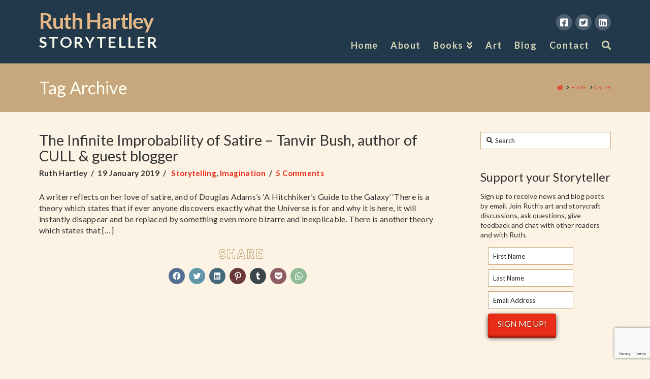

--- FILE ---
content_type: text/html; charset=UTF-8
request_url: https://ruthhartley.com/tag/crips/
body_size: 19046
content:
<!DOCTYPE html>
<html class="no-js" lang="en-GB">
<head>
<meta charset="UTF-8">
<meta name="viewport" content="width=device-width, initial-scale=1.0">
<link rel="pingback" href="https://ruthhartley.com/xmlrpc.php">
<meta name='robots' content='index, follow, max-image-preview:large, max-snippet:-1, max-video-preview:-1' />

	<!-- This site is optimized with the Yoast SEO plugin v21.2 - https://yoast.com/wordpress/plugins/seo/ -->
	<title>Crips Archives - Ruth Hartley</title>
	<link rel="canonical" href="https://ruthhartley.com/tag/crips/" />
	<meta property="og:locale" content="en_GB" />
	<meta property="og:type" content="article" />
	<meta property="og:title" content="Crips Archives - Ruth Hartley" />
	<meta property="og:url" content="https://ruthhartley.com/tag/crips/" />
	<meta property="og:site_name" content="Ruth Hartley" />
	<meta name="twitter:card" content="summary_large_image" />
	<meta name="twitter:site" content="@ruthhartley9" />
	<script type="application/ld+json" class="yoast-schema-graph">{"@context":"https://schema.org","@graph":[{"@type":"CollectionPage","@id":"https://ruthhartley.com/tag/crips/","url":"https://ruthhartley.com/tag/crips/","name":"Crips Archives - Ruth Hartley","isPartOf":{"@id":"https://ruthhartley.com/#website"},"breadcrumb":{"@id":"https://ruthhartley.com/tag/crips/#breadcrumb"},"inLanguage":"en-GB"},{"@type":"BreadcrumbList","@id":"https://ruthhartley.com/tag/crips/#breadcrumb","itemListElement":[{"@type":"ListItem","position":1,"name":"Home","item":"https://ruthhartley.com/"},{"@type":"ListItem","position":2,"name":"Crips"}]},{"@type":"WebSite","@id":"https://ruthhartley.com/#website","url":"https://ruthhartley.com/","name":"Ruth Hartley","description":"STORYTELLER","potentialAction":[{"@type":"SearchAction","target":{"@type":"EntryPoint","urlTemplate":"https://ruthhartley.com/?s={search_term_string}"},"query-input":"required name=search_term_string"}],"inLanguage":"en-GB"}]}</script>
	<!-- / Yoast SEO plugin. -->


<link rel='dns-prefetch' href='//cdn.iubenda.com' />
<link rel='dns-prefetch' href='//secure.gravatar.com' />
<link rel='dns-prefetch' href='//www.googletagmanager.com' />
<link rel='dns-prefetch' href='//stats.wp.com' />
<link rel='dns-prefetch' href='//v0.wordpress.com' />
<link rel="alternate" type="application/rss+xml" title="Ruth Hartley &raquo; Feed" href="https://ruthhartley.com/feed/" />
<link rel="alternate" type="application/rss+xml" title="Ruth Hartley &raquo; Comments Feed" href="https://ruthhartley.com/comments/feed/" />
<link rel="alternate" type="application/rss+xml" title="Ruth Hartley &raquo; Crips Tag Feed" href="https://ruthhartley.com/tag/crips/feed/" />
<script type="text/javascript">
window._wpemojiSettings = {"baseUrl":"https:\/\/s.w.org\/images\/core\/emoji\/14.0.0\/72x72\/","ext":".png","svgUrl":"https:\/\/s.w.org\/images\/core\/emoji\/14.0.0\/svg\/","svgExt":".svg","source":{"concatemoji":"https:\/\/ruthhartley.com\/wp-includes\/js\/wp-emoji-release.min.js?ver=6.3.7"}};
/*! This file is auto-generated */
!function(i,n){var o,s,e;function c(e){try{var t={supportTests:e,timestamp:(new Date).valueOf()};sessionStorage.setItem(o,JSON.stringify(t))}catch(e){}}function p(e,t,n){e.clearRect(0,0,e.canvas.width,e.canvas.height),e.fillText(t,0,0);var t=new Uint32Array(e.getImageData(0,0,e.canvas.width,e.canvas.height).data),r=(e.clearRect(0,0,e.canvas.width,e.canvas.height),e.fillText(n,0,0),new Uint32Array(e.getImageData(0,0,e.canvas.width,e.canvas.height).data));return t.every(function(e,t){return e===r[t]})}function u(e,t,n){switch(t){case"flag":return n(e,"\ud83c\udff3\ufe0f\u200d\u26a7\ufe0f","\ud83c\udff3\ufe0f\u200b\u26a7\ufe0f")?!1:!n(e,"\ud83c\uddfa\ud83c\uddf3","\ud83c\uddfa\u200b\ud83c\uddf3")&&!n(e,"\ud83c\udff4\udb40\udc67\udb40\udc62\udb40\udc65\udb40\udc6e\udb40\udc67\udb40\udc7f","\ud83c\udff4\u200b\udb40\udc67\u200b\udb40\udc62\u200b\udb40\udc65\u200b\udb40\udc6e\u200b\udb40\udc67\u200b\udb40\udc7f");case"emoji":return!n(e,"\ud83e\udef1\ud83c\udffb\u200d\ud83e\udef2\ud83c\udfff","\ud83e\udef1\ud83c\udffb\u200b\ud83e\udef2\ud83c\udfff")}return!1}function f(e,t,n){var r="undefined"!=typeof WorkerGlobalScope&&self instanceof WorkerGlobalScope?new OffscreenCanvas(300,150):i.createElement("canvas"),a=r.getContext("2d",{willReadFrequently:!0}),o=(a.textBaseline="top",a.font="600 32px Arial",{});return e.forEach(function(e){o[e]=t(a,e,n)}),o}function t(e){var t=i.createElement("script");t.src=e,t.defer=!0,i.head.appendChild(t)}"undefined"!=typeof Promise&&(o="wpEmojiSettingsSupports",s=["flag","emoji"],n.supports={everything:!0,everythingExceptFlag:!0},e=new Promise(function(e){i.addEventListener("DOMContentLoaded",e,{once:!0})}),new Promise(function(t){var n=function(){try{var e=JSON.parse(sessionStorage.getItem(o));if("object"==typeof e&&"number"==typeof e.timestamp&&(new Date).valueOf()<e.timestamp+604800&&"object"==typeof e.supportTests)return e.supportTests}catch(e){}return null}();if(!n){if("undefined"!=typeof Worker&&"undefined"!=typeof OffscreenCanvas&&"undefined"!=typeof URL&&URL.createObjectURL&&"undefined"!=typeof Blob)try{var e="postMessage("+f.toString()+"("+[JSON.stringify(s),u.toString(),p.toString()].join(",")+"));",r=new Blob([e],{type:"text/javascript"}),a=new Worker(URL.createObjectURL(r),{name:"wpTestEmojiSupports"});return void(a.onmessage=function(e){c(n=e.data),a.terminate(),t(n)})}catch(e){}c(n=f(s,u,p))}t(n)}).then(function(e){for(var t in e)n.supports[t]=e[t],n.supports.everything=n.supports.everything&&n.supports[t],"flag"!==t&&(n.supports.everythingExceptFlag=n.supports.everythingExceptFlag&&n.supports[t]);n.supports.everythingExceptFlag=n.supports.everythingExceptFlag&&!n.supports.flag,n.DOMReady=!1,n.readyCallback=function(){n.DOMReady=!0}}).then(function(){return e}).then(function(){var e;n.supports.everything||(n.readyCallback(),(e=n.source||{}).concatemoji?t(e.concatemoji):e.wpemoji&&e.twemoji&&(t(e.twemoji),t(e.wpemoji)))}))}((window,document),window._wpemojiSettings);
</script>
<style type="text/css">
img.wp-smiley,
img.emoji {
	display: inline !important;
	border: none !important;
	box-shadow: none !important;
	height: 1em !important;
	width: 1em !important;
	margin: 0 0.07em !important;
	vertical-align: -0.1em !important;
	background: none !important;
	padding: 0 !important;
}
</style>
	<link rel='stylesheet' id='wp-block-library-css' href='https://ruthhartley.com/wp-includes/css/dist/block-library/style.min.css?ver=6.3.7' type='text/css' media='all' />
<style id='wp-block-library-inline-css' type='text/css'>
.has-text-align-justify{text-align:justify;}
</style>
<style id='wp-block-library-theme-inline-css' type='text/css'>
.wp-block-audio figcaption{color:#555;font-size:13px;text-align:center}.is-dark-theme .wp-block-audio figcaption{color:hsla(0,0%,100%,.65)}.wp-block-audio{margin:0 0 1em}.wp-block-code{border:1px solid #ccc;border-radius:4px;font-family:Menlo,Consolas,monaco,monospace;padding:.8em 1em}.wp-block-embed figcaption{color:#555;font-size:13px;text-align:center}.is-dark-theme .wp-block-embed figcaption{color:hsla(0,0%,100%,.65)}.wp-block-embed{margin:0 0 1em}.blocks-gallery-caption{color:#555;font-size:13px;text-align:center}.is-dark-theme .blocks-gallery-caption{color:hsla(0,0%,100%,.65)}.wp-block-image figcaption{color:#555;font-size:13px;text-align:center}.is-dark-theme .wp-block-image figcaption{color:hsla(0,0%,100%,.65)}.wp-block-image{margin:0 0 1em}.wp-block-pullquote{border-bottom:4px solid;border-top:4px solid;color:currentColor;margin-bottom:1.75em}.wp-block-pullquote cite,.wp-block-pullquote footer,.wp-block-pullquote__citation{color:currentColor;font-size:.8125em;font-style:normal;text-transform:uppercase}.wp-block-quote{border-left:.25em solid;margin:0 0 1.75em;padding-left:1em}.wp-block-quote cite,.wp-block-quote footer{color:currentColor;font-size:.8125em;font-style:normal;position:relative}.wp-block-quote.has-text-align-right{border-left:none;border-right:.25em solid;padding-left:0;padding-right:1em}.wp-block-quote.has-text-align-center{border:none;padding-left:0}.wp-block-quote.is-large,.wp-block-quote.is-style-large,.wp-block-quote.is-style-plain{border:none}.wp-block-search .wp-block-search__label{font-weight:700}.wp-block-search__button{border:1px solid #ccc;padding:.375em .625em}:where(.wp-block-group.has-background){padding:1.25em 2.375em}.wp-block-separator.has-css-opacity{opacity:.4}.wp-block-separator{border:none;border-bottom:2px solid;margin-left:auto;margin-right:auto}.wp-block-separator.has-alpha-channel-opacity{opacity:1}.wp-block-separator:not(.is-style-wide):not(.is-style-dots){width:100px}.wp-block-separator.has-background:not(.is-style-dots){border-bottom:none;height:1px}.wp-block-separator.has-background:not(.is-style-wide):not(.is-style-dots){height:2px}.wp-block-table{margin:0 0 1em}.wp-block-table td,.wp-block-table th{word-break:normal}.wp-block-table figcaption{color:#555;font-size:13px;text-align:center}.is-dark-theme .wp-block-table figcaption{color:hsla(0,0%,100%,.65)}.wp-block-video figcaption{color:#555;font-size:13px;text-align:center}.is-dark-theme .wp-block-video figcaption{color:hsla(0,0%,100%,.65)}.wp-block-video{margin:0 0 1em}.wp-block-template-part.has-background{margin-bottom:0;margin-top:0;padding:1.25em 2.375em}
</style>
<link rel='stylesheet' id='mediaelement-css' href='https://ruthhartley.com/wp-includes/js/mediaelement/mediaelementplayer-legacy.min.css?ver=4.2.17' type='text/css' media='all' />
<link rel='stylesheet' id='wp-mediaelement-css' href='https://ruthhartley.com/wp-includes/js/mediaelement/wp-mediaelement.min.css?ver=6.3.7' type='text/css' media='all' />
<style id='classic-theme-styles-inline-css' type='text/css'>
/*! This file is auto-generated */
.wp-block-button__link{color:#fff;background-color:#32373c;border-radius:9999px;box-shadow:none;text-decoration:none;padding:calc(.667em + 2px) calc(1.333em + 2px);font-size:1.125em}.wp-block-file__button{background:#32373c;color:#fff;text-decoration:none}
</style>
<style id='global-styles-inline-css' type='text/css'>
body{--wp--preset--color--black: #000000;--wp--preset--color--cyan-bluish-gray: #abb8c3;--wp--preset--color--white: #ffffff;--wp--preset--color--pale-pink: #f78da7;--wp--preset--color--vivid-red: #cf2e2e;--wp--preset--color--luminous-vivid-orange: #ff6900;--wp--preset--color--luminous-vivid-amber: #fcb900;--wp--preset--color--light-green-cyan: #7bdcb5;--wp--preset--color--vivid-green-cyan: #00d084;--wp--preset--color--pale-cyan-blue: #8ed1fc;--wp--preset--color--vivid-cyan-blue: #0693e3;--wp--preset--color--vivid-purple: #9b51e0;--wp--preset--gradient--vivid-cyan-blue-to-vivid-purple: linear-gradient(135deg,rgba(6,147,227,1) 0%,rgb(155,81,224) 100%);--wp--preset--gradient--light-green-cyan-to-vivid-green-cyan: linear-gradient(135deg,rgb(122,220,180) 0%,rgb(0,208,130) 100%);--wp--preset--gradient--luminous-vivid-amber-to-luminous-vivid-orange: linear-gradient(135deg,rgba(252,185,0,1) 0%,rgba(255,105,0,1) 100%);--wp--preset--gradient--luminous-vivid-orange-to-vivid-red: linear-gradient(135deg,rgba(255,105,0,1) 0%,rgb(207,46,46) 100%);--wp--preset--gradient--very-light-gray-to-cyan-bluish-gray: linear-gradient(135deg,rgb(238,238,238) 0%,rgb(169,184,195) 100%);--wp--preset--gradient--cool-to-warm-spectrum: linear-gradient(135deg,rgb(74,234,220) 0%,rgb(151,120,209) 20%,rgb(207,42,186) 40%,rgb(238,44,130) 60%,rgb(251,105,98) 80%,rgb(254,248,76) 100%);--wp--preset--gradient--blush-light-purple: linear-gradient(135deg,rgb(255,206,236) 0%,rgb(152,150,240) 100%);--wp--preset--gradient--blush-bordeaux: linear-gradient(135deg,rgb(254,205,165) 0%,rgb(254,45,45) 50%,rgb(107,0,62) 100%);--wp--preset--gradient--luminous-dusk: linear-gradient(135deg,rgb(255,203,112) 0%,rgb(199,81,192) 50%,rgb(65,88,208) 100%);--wp--preset--gradient--pale-ocean: linear-gradient(135deg,rgb(255,245,203) 0%,rgb(182,227,212) 50%,rgb(51,167,181) 100%);--wp--preset--gradient--electric-grass: linear-gradient(135deg,rgb(202,248,128) 0%,rgb(113,206,126) 100%);--wp--preset--gradient--midnight: linear-gradient(135deg,rgb(2,3,129) 0%,rgb(40,116,252) 100%);--wp--preset--font-size--small: 13px;--wp--preset--font-size--medium: 20px;--wp--preset--font-size--large: 36px;--wp--preset--font-size--x-large: 42px;--wp--preset--spacing--20: 0.44rem;--wp--preset--spacing--30: 0.67rem;--wp--preset--spacing--40: 1rem;--wp--preset--spacing--50: 1.5rem;--wp--preset--spacing--60: 2.25rem;--wp--preset--spacing--70: 3.38rem;--wp--preset--spacing--80: 5.06rem;--wp--preset--shadow--natural: 6px 6px 9px rgba(0, 0, 0, 0.2);--wp--preset--shadow--deep: 12px 12px 50px rgba(0, 0, 0, 0.4);--wp--preset--shadow--sharp: 6px 6px 0px rgba(0, 0, 0, 0.2);--wp--preset--shadow--outlined: 6px 6px 0px -3px rgba(255, 255, 255, 1), 6px 6px rgba(0, 0, 0, 1);--wp--preset--shadow--crisp: 6px 6px 0px rgba(0, 0, 0, 1);}:where(.is-layout-flex){gap: 0.5em;}:where(.is-layout-grid){gap: 0.5em;}body .is-layout-flow > .alignleft{float: left;margin-inline-start: 0;margin-inline-end: 2em;}body .is-layout-flow > .alignright{float: right;margin-inline-start: 2em;margin-inline-end: 0;}body .is-layout-flow > .aligncenter{margin-left: auto !important;margin-right: auto !important;}body .is-layout-constrained > .alignleft{float: left;margin-inline-start: 0;margin-inline-end: 2em;}body .is-layout-constrained > .alignright{float: right;margin-inline-start: 2em;margin-inline-end: 0;}body .is-layout-constrained > .aligncenter{margin-left: auto !important;margin-right: auto !important;}body .is-layout-constrained > :where(:not(.alignleft):not(.alignright):not(.alignfull)){max-width: var(--wp--style--global--content-size);margin-left: auto !important;margin-right: auto !important;}body .is-layout-constrained > .alignwide{max-width: var(--wp--style--global--wide-size);}body .is-layout-flex{display: flex;}body .is-layout-flex{flex-wrap: wrap;align-items: center;}body .is-layout-flex > *{margin: 0;}body .is-layout-grid{display: grid;}body .is-layout-grid > *{margin: 0;}:where(.wp-block-columns.is-layout-flex){gap: 2em;}:where(.wp-block-columns.is-layout-grid){gap: 2em;}:where(.wp-block-post-template.is-layout-flex){gap: 1.25em;}:where(.wp-block-post-template.is-layout-grid){gap: 1.25em;}.has-black-color{color: var(--wp--preset--color--black) !important;}.has-cyan-bluish-gray-color{color: var(--wp--preset--color--cyan-bluish-gray) !important;}.has-white-color{color: var(--wp--preset--color--white) !important;}.has-pale-pink-color{color: var(--wp--preset--color--pale-pink) !important;}.has-vivid-red-color{color: var(--wp--preset--color--vivid-red) !important;}.has-luminous-vivid-orange-color{color: var(--wp--preset--color--luminous-vivid-orange) !important;}.has-luminous-vivid-amber-color{color: var(--wp--preset--color--luminous-vivid-amber) !important;}.has-light-green-cyan-color{color: var(--wp--preset--color--light-green-cyan) !important;}.has-vivid-green-cyan-color{color: var(--wp--preset--color--vivid-green-cyan) !important;}.has-pale-cyan-blue-color{color: var(--wp--preset--color--pale-cyan-blue) !important;}.has-vivid-cyan-blue-color{color: var(--wp--preset--color--vivid-cyan-blue) !important;}.has-vivid-purple-color{color: var(--wp--preset--color--vivid-purple) !important;}.has-black-background-color{background-color: var(--wp--preset--color--black) !important;}.has-cyan-bluish-gray-background-color{background-color: var(--wp--preset--color--cyan-bluish-gray) !important;}.has-white-background-color{background-color: var(--wp--preset--color--white) !important;}.has-pale-pink-background-color{background-color: var(--wp--preset--color--pale-pink) !important;}.has-vivid-red-background-color{background-color: var(--wp--preset--color--vivid-red) !important;}.has-luminous-vivid-orange-background-color{background-color: var(--wp--preset--color--luminous-vivid-orange) !important;}.has-luminous-vivid-amber-background-color{background-color: var(--wp--preset--color--luminous-vivid-amber) !important;}.has-light-green-cyan-background-color{background-color: var(--wp--preset--color--light-green-cyan) !important;}.has-vivid-green-cyan-background-color{background-color: var(--wp--preset--color--vivid-green-cyan) !important;}.has-pale-cyan-blue-background-color{background-color: var(--wp--preset--color--pale-cyan-blue) !important;}.has-vivid-cyan-blue-background-color{background-color: var(--wp--preset--color--vivid-cyan-blue) !important;}.has-vivid-purple-background-color{background-color: var(--wp--preset--color--vivid-purple) !important;}.has-black-border-color{border-color: var(--wp--preset--color--black) !important;}.has-cyan-bluish-gray-border-color{border-color: var(--wp--preset--color--cyan-bluish-gray) !important;}.has-white-border-color{border-color: var(--wp--preset--color--white) !important;}.has-pale-pink-border-color{border-color: var(--wp--preset--color--pale-pink) !important;}.has-vivid-red-border-color{border-color: var(--wp--preset--color--vivid-red) !important;}.has-luminous-vivid-orange-border-color{border-color: var(--wp--preset--color--luminous-vivid-orange) !important;}.has-luminous-vivid-amber-border-color{border-color: var(--wp--preset--color--luminous-vivid-amber) !important;}.has-light-green-cyan-border-color{border-color: var(--wp--preset--color--light-green-cyan) !important;}.has-vivid-green-cyan-border-color{border-color: var(--wp--preset--color--vivid-green-cyan) !important;}.has-pale-cyan-blue-border-color{border-color: var(--wp--preset--color--pale-cyan-blue) !important;}.has-vivid-cyan-blue-border-color{border-color: var(--wp--preset--color--vivid-cyan-blue) !important;}.has-vivid-purple-border-color{border-color: var(--wp--preset--color--vivid-purple) !important;}.has-vivid-cyan-blue-to-vivid-purple-gradient-background{background: var(--wp--preset--gradient--vivid-cyan-blue-to-vivid-purple) !important;}.has-light-green-cyan-to-vivid-green-cyan-gradient-background{background: var(--wp--preset--gradient--light-green-cyan-to-vivid-green-cyan) !important;}.has-luminous-vivid-amber-to-luminous-vivid-orange-gradient-background{background: var(--wp--preset--gradient--luminous-vivid-amber-to-luminous-vivid-orange) !important;}.has-luminous-vivid-orange-to-vivid-red-gradient-background{background: var(--wp--preset--gradient--luminous-vivid-orange-to-vivid-red) !important;}.has-very-light-gray-to-cyan-bluish-gray-gradient-background{background: var(--wp--preset--gradient--very-light-gray-to-cyan-bluish-gray) !important;}.has-cool-to-warm-spectrum-gradient-background{background: var(--wp--preset--gradient--cool-to-warm-spectrum) !important;}.has-blush-light-purple-gradient-background{background: var(--wp--preset--gradient--blush-light-purple) !important;}.has-blush-bordeaux-gradient-background{background: var(--wp--preset--gradient--blush-bordeaux) !important;}.has-luminous-dusk-gradient-background{background: var(--wp--preset--gradient--luminous-dusk) !important;}.has-pale-ocean-gradient-background{background: var(--wp--preset--gradient--pale-ocean) !important;}.has-electric-grass-gradient-background{background: var(--wp--preset--gradient--electric-grass) !important;}.has-midnight-gradient-background{background: var(--wp--preset--gradient--midnight) !important;}.has-small-font-size{font-size: var(--wp--preset--font-size--small) !important;}.has-medium-font-size{font-size: var(--wp--preset--font-size--medium) !important;}.has-large-font-size{font-size: var(--wp--preset--font-size--large) !important;}.has-x-large-font-size{font-size: var(--wp--preset--font-size--x-large) !important;}
.wp-block-navigation a:where(:not(.wp-element-button)){color: inherit;}
:where(.wp-block-post-template.is-layout-flex){gap: 1.25em;}:where(.wp-block-post-template.is-layout-grid){gap: 1.25em;}
:where(.wp-block-columns.is-layout-flex){gap: 2em;}:where(.wp-block-columns.is-layout-grid){gap: 2em;}
.wp-block-pullquote{font-size: 1.5em;line-height: 1.6;}
</style>
<link rel='stylesheet' id='x-stack-css' href='https://ruthhartley.com/wp-content/themes/x/framework/dist/css/site/stacks/renew.css?ver=10.3.9' type='text/css' media='all' />
<link rel='stylesheet' id='x-child-css' href='https://ruthhartley.com/wp-content/themes/x-child/style.css?ver=10.3.9' type='text/css' media='all' />
<style id='cs-inline-css' type='text/css'>
@media (min-width:1200px){.x-hide-xl{display:none !important;}}@media (min-width:979px) and (max-width:1199.98px){.x-hide-lg{display:none !important;}}@media (min-width:767px) and (max-width:978.98px){.x-hide-md{display:none !important;}}@media (min-width:480px) and (max-width:766.98px){.x-hide-sm{display:none !important;}}@media (max-width:479.98px){.x-hide-xs{display:none !important;}} a,h1 a:hover,h2 a:hover,h3 a:hover,h4 a:hover,h5 a:hover,h6 a:hover,.x-comment-time:hover,#reply-title small a,.comment-reply-link:hover,.x-comment-author a:hover,.x-recent-posts a:hover .h-recent-posts{color:rgb(232,45,22);}a:hover,#reply-title small a:hover{color:rgb(129,18,17);}.entry-title:before{color:#dddddd;}a.x-img-thumbnail:hover,li.bypostauthor > article.comment{border-color:rgb(232,45,22);}.flex-direction-nav a,.flex-control-nav a:hover,.flex-control-nav a.flex-active,.x-dropcap,.x-skill-bar .bar,.x-pricing-column.featured h2,.h-comments-title small,.x-pagination a:hover,.woocommerce-pagination a:hover,.x-entry-share .x-share:hover,.entry-thumb,.widget_tag_cloud .tagcloud a:hover,.widget_product_tag_cloud .tagcloud a:hover,.x-highlight,.x-recent-posts .x-recent-posts-img:after,.x-portfolio-filters{background-color:rgb(232,45,22);}.x-portfolio-filters:hover{background-color:rgb(129,18,17);}.x-main{width:calc(74% - 3.20197%);}.x-sidebar{width:calc(100% - 3.20197% - 74%);}.h-landmark{font-weight:400;}.x-comment-author a{color:rgb(0,0,0);}.x-comment-author a,.comment-form-author label,.comment-form-email label,.comment-form-url label,.comment-form-rating label,.comment-form-comment label,.widget_calendar #wp-calendar caption,.widget_calendar #wp-calendar th,.x-accordion-heading .x-accordion-toggle,.x-nav-tabs > li > a:hover,.x-nav-tabs > .active > a,.x-nav-tabs > .active > a:hover{color:rgb(51,51,51);}.widget_calendar #wp-calendar th{border-bottom-color:rgb(51,51,51);}.x-pagination span.current,.woocommerce-pagination span[aria-current],.x-portfolio-filters-menu,.widget_tag_cloud .tagcloud a,.h-feature-headline span i,.widget_price_filter .ui-slider .ui-slider-handle{background-color:rgb(51,51,51);}@media (max-width:978.98px){}html{font-size:14px;}@media (min-width:479px){html{font-size:14px;}}@media (min-width:766px){html{font-size:14px;}}@media (min-width:978px){html{font-size:14px;}}@media (min-width:1199px){html{font-size:14px;}}body{font-style:normal;font-weight:400;color:rgb(0,0,0);background-color:rgb(252,243,229);}.w-b{font-weight:400 !important;}h1,h2,h3,h4,h5,h6,.h1,.h2,.h3,.h4,.h5,.h6{font-family:"Lato",sans-serif;font-style:normal;font-weight:400;}h1,.h1{letter-spacing:0em;}h2,.h2{letter-spacing:0em;}h3,.h3{letter-spacing:0em;}h4,.h4{letter-spacing:0em;}h5,.h5{letter-spacing:0em;}h6,.h6{letter-spacing:0em;}.w-h{font-weight:400 !important;}.x-container.width{width:88%;}.x-container.max{max-width:1200px;}.x-bar-content.x-container.width{flex-basis:88%;}.x-main.full{float:none;display:block;width:auto;}@media (max-width:978.98px){.x-main.full,.x-main.left,.x-main.right,.x-sidebar.left,.x-sidebar.right{float:none;display:block;width:auto !important;}}.entry-header,.entry-content{font-size:1rem;}body,input,button,select,textarea{font-family:"Lato",sans-serif;}h1,h2,h3,h4,h5,h6,.h1,.h2,.h3,.h4,.h5,.h6,h1 a,h2 a,h3 a,h4 a,h5 a,h6 a,.h1 a,.h2 a,.h3 a,.h4 a,.h5 a,.h6 a,blockquote{color:rgb(51,51,51);}.cfc-h-tx{color:rgb(51,51,51) !important;}.cfc-h-bd{border-color:rgb(51,51,51) !important;}.cfc-h-bg{background-color:rgb(51,51,51) !important;}.cfc-b-tx{color:rgb(0,0,0) !important;}.cfc-b-bd{border-color:rgb(0,0,0) !important;}.cfc-b-bg{background-color:rgb(0,0,0) !important;}.x-btn,.button,[type="submit"]{color:rgb(255,255,240);border-color:rgb(205,39,19);background-color:rgb(232,45,22);margin-bottom:0.25em;text-shadow:0 0.075em 0.075em rgba(0,0,0,0.5);box-shadow:0 0.25em 0 0 rgb(169,31,15),0 4px 9px rgba(0,0,0,0.75);border-radius:0.25em;}.x-btn:hover,.button:hover,[type="submit"]:hover{color:rgb(255,255,248);border-color:rgb(187,35,17);background-color:rgb(214,41,20);margin-bottom:0.25em;text-shadow:0 0.075em 0.075em rgba(0,0,0,0.5);box-shadow:0 0.25em 0 0 rgb(144,33,14),0 4px 9px rgba(0,0,0,0.75);}.x-btn.x-btn-real,.x-btn.x-btn-real:hover{margin-bottom:0.25em;text-shadow:0 0.075em 0.075em rgba(0,0,0,0.65);}.x-btn.x-btn-real{box-shadow:0 0.25em 0 0 rgb(169,31,15),0 4px 9px rgba(0,0,0,0.75);}.x-btn.x-btn-real:hover{box-shadow:0 0.25em 0 0 rgb(144,33,14),0 4px 9px rgba(0,0,0,0.75);}.x-btn.x-btn-flat,.x-btn.x-btn-flat:hover{margin-bottom:0;text-shadow:0 0.075em 0.075em rgba(0,0,0,0.65);box-shadow:none;}.x-btn.x-btn-transparent,.x-btn.x-btn-transparent:hover{margin-bottom:0;border-width:3px;text-shadow:none;text-transform:uppercase;background-color:transparent;box-shadow:none;}.x-topbar .p-info,.x-topbar .p-info a,.x-topbar .x-social-global a{color:#ffffff;}.x-topbar .p-info a:hover{color:#959baf;}.x-topbar{background-color:rgb(24,39,63);}.x-navbar .desktop .x-nav > li:before{padding-top:80px;}.x-navbar .desktop .x-nav > li > a,.x-navbar .desktop .sub-menu li > a,.x-navbar .mobile .x-nav li a{color:rgb(213,213,181);}.x-navbar .desktop .x-nav > li > a:hover,.x-navbar .desktop .x-nav > .x-active > a,.x-navbar .desktop .x-nav > .current-menu-item > a,.x-navbar .desktop .sub-menu li > a:hover,.x-navbar .desktop .sub-menu li.x-active > a,.x-navbar .desktop .sub-menu li.current-menu-item > a,.x-navbar .desktop .x-nav .x-megamenu > .sub-menu > li > a,.x-navbar .mobile .x-nav li > a:hover,.x-navbar .mobile .x-nav li.x-active > a,.x-navbar .mobile .x-nav li.current-menu-item > a{color:rgb(255,255,240);}.x-btn-navbar,.x-btn-navbar:hover{color:#ffffff;}.x-navbar .desktop .sub-menu li:before,.x-navbar .desktop .sub-menu li:after{background-color:rgb(213,213,181);}.x-navbar,.x-navbar .sub-menu{background-color:rgb(34,56,75) !important;}.x-btn-navbar,.x-btn-navbar.collapsed:hover{background-color:#476481;}.x-btn-navbar.collapsed{background-color:#3e5771;}.x-navbar .desktop .x-nav > li > a:hover > span,.x-navbar .desktop .x-nav > li.x-active > a > span,.x-navbar .desktop .x-nav > li.current-menu-item > a > span{box-shadow:0 2px 0 0 rgb(255,255,240);}.x-navbar .desktop .x-nav > li > a{height:125px;padding-top:80px;}.x-navbar .desktop .x-nav > li ul{top:125px;}.x-colophon.bottom{background-color:rgb(34,56,75);}.x-colophon.bottom,.x-colophon.bottom a,.x-colophon.bottom .x-social-global a{color:#ffffff;}.x-navbar-inner{min-height:125px;}.x-brand{margin-top:20px;font-family:inherit;font-size:42px;font-style:normal;font-weight:700;letter-spacing:-0.03em;color:rgb(227,182,134);}.x-brand:hover,.x-brand:focus{color:rgb(227,182,134);}.x-brand img{width:calc(px / 2);}.x-navbar .x-nav-wrap .x-nav > li > a{font-family:inherit;font-style:normal;font-weight:700;letter-spacing:0.085em;}.x-navbar .desktop .x-nav > li > a{font-size:18px;}.x-navbar .desktop .x-nav > li > a:not(.x-btn-navbar-woocommerce){padding-left:13px;padding-right:13px;}.x-navbar .desktop .x-nav > li > a > span{margin-right:-0.085em;}.x-btn-navbar{margin-top:20px;}.x-btn-navbar,.x-btn-navbar.collapsed{font-size:24px;}@media (max-width:979px){.x-widgetbar{left:0;right:0;}}.x-colophon.bottom{background-color:rgb(34,56,75);}.x-colophon.bottom,.x-colophon.bottom a,.x-colophon.bottom .x-social-global a{color:#ffffff;}.bg .mejs-container,.x-video .mejs-container{position:unset !important;} @font-face{font-family:'FontAwesomePro';font-style:normal;font-weight:900;font-display:block;src:url('https://ruthhartley.com/wp-content/plugins/cornerstone/assets/fonts/fa-solid-900.woff2') format('woff2'),url('https://ruthhartley.com/wp-content/plugins/cornerstone/assets/fonts/fa-solid-900.woff') format('woff'),url('https://ruthhartley.com/wp-content/plugins/cornerstone/assets/fonts/fa-solid-900.ttf') format('truetype');}[data-x-fa-pro-icon]{font-family:"FontAwesomePro" !important;}[data-x-fa-pro-icon]:before{content:attr(data-x-fa-pro-icon);}[data-x-icon],[data-x-icon-o],[data-x-icon-l],[data-x-icon-s],[data-x-icon-b],[data-x-fa-pro-icon],[class*="cs-fa-"]{display:inline-block;font-style:normal;font-weight:400;text-decoration:inherit;text-rendering:auto;-webkit-font-smoothing:antialiased;-moz-osx-font-smoothing:grayscale;}[data-x-icon].left,[data-x-icon-o].left,[data-x-icon-l].left,[data-x-icon-s].left,[data-x-icon-b].left,[data-x-fa-pro-icon].left,[class*="cs-fa-"].left{margin-right:0.5em;}[data-x-icon].right,[data-x-icon-o].right,[data-x-icon-l].right,[data-x-icon-s].right,[data-x-icon-b].right,[data-x-fa-pro-icon].right,[class*="cs-fa-"].right{margin-left:0.5em;}[data-x-icon]:before,[data-x-icon-o]:before,[data-x-icon-l]:before,[data-x-icon-s]:before,[data-x-icon-b]:before,[data-x-fa-pro-icon]:before,[class*="cs-fa-"]:before{line-height:1;}@font-face{font-family:'FontAwesome';font-style:normal;font-weight:900;font-display:block;src:url('https://ruthhartley.com/wp-content/plugins/cornerstone/assets/fonts/fa-solid-900.woff2') format('woff2'),url('https://ruthhartley.com/wp-content/plugins/cornerstone/assets/fonts/fa-solid-900.woff') format('woff'),url('https://ruthhartley.com/wp-content/plugins/cornerstone/assets/fonts/fa-solid-900.ttf') format('truetype');}[data-x-icon],[data-x-icon-s],[data-x-icon][class*="cs-fa-"]{font-family:"FontAwesome" !important;font-weight:900;}[data-x-icon]:before,[data-x-icon][class*="cs-fa-"]:before{content:attr(data-x-icon);}[data-x-icon-s]:before{content:attr(data-x-icon-s);}@font-face{font-family:'FontAwesomeBrands';font-style:normal;font-weight:normal;font-display:block;src:url('https://ruthhartley.com/wp-content/plugins/cornerstone/assets/fonts/fa-brands-400.woff2') format('woff2'),url('https://ruthhartley.com/wp-content/plugins/cornerstone/assets/fonts/fa-brands-400.woff') format('woff'),url('https://ruthhartley.com/wp-content/plugins/cornerstone/assets/fonts/fa-brands-400.ttf') format('truetype');}[data-x-icon-b]{font-family:"FontAwesomeBrands" !important;}[data-x-icon-b]:before{content:attr(data-x-icon-b);}
</style>
<link rel='stylesheet' id='social-logos-css' href='https://ruthhartley.com/wp-content/plugins/jetpack/_inc/social-logos/social-logos.min.css?ver=12.6.3' type='text/css' media='all' />
<link rel='stylesheet' id='jetpack_css-css' href='https://ruthhartley.com/wp-content/plugins/jetpack/css/jetpack.css?ver=12.6.3' type='text/css' media='all' />
<script type='text/javascript' src='https://ruthhartley.com/wp-includes/js/jquery/jquery.min.js?ver=3.7.0' id='jquery-core-js'></script>
<script type='text/javascript' src='https://ruthhartley.com/wp-includes/js/jquery/jquery-migrate.min.js?ver=3.4.1' id='jquery-migrate-js'></script>

<script  type="text/javascript" class=" _iub_cs_skip" id="iubenda-head-inline-scripts-0" type="text/javascript">
var _iub = _iub || [];
_iub.csConfiguration = {"consentOnScroll":false,"whitelabel":false,"lang":"en","siteId":1291801,"countryDetection":true,"consentOnLinkAndButton":false,"consentOnElement":null,"perPurposeConsent":true,"googleAdditionalConsentMode":true,"cookiePolicyId":74550191, "banner":{ "acceptButtonDisplay":true,"customizeButtonDisplay":true,"rejectButtonDisplay":true }};
</script>
<script  type="text/javascript" charset="UTF-8" async="" class=" _iub_cs_skip" type='text/javascript' src='//cdn.iubenda.com/cs/iubenda_cs.js?ver=3.7.5' id='iubenda-head-scripts-0-js'></script>
<script type='text/javascript' src='https://ruthhartley.com/wp-content/themes/x-child/functions.js?v=170204&#038;ver=6.3.7' id='giw-js-js'></script>

<!-- Google tag (gtag.js) snippet added by Site Kit -->

<!-- Google Analytics snippet added by Site Kit -->
<script type='text/javascript' src='https://www.googletagmanager.com/gtag/js?id=GT-P36LJS3' id='google_gtagjs-js' async></script>
<script id="google_gtagjs-js-after" type="text/javascript">
window.dataLayer = window.dataLayer || [];function gtag(){dataLayer.push(arguments);}
gtag("set","linker",{"domains":["ruthhartley.com"]});
gtag("js", new Date());
gtag("set", "developer_id.dZTNiMT", true);
gtag("config", "GT-P36LJS3");
</script>

<!-- End Google tag (gtag.js) snippet added by Site Kit -->
<link rel="https://api.w.org/" href="https://ruthhartley.com/wp-json/" /><link rel="alternate" type="application/json" href="https://ruthhartley.com/wp-json/wp/v2/tags/530" /><meta name="generator" content="Site Kit by Google 1.142.0" /><script type="text/javascript">
(function(url){
	if(/(?:Chrome\/26\.0\.1410\.63 Safari\/537\.31|WordfenceTestMonBot)/.test(navigator.userAgent)){ return; }
	var addEvent = function(evt, handler) {
		if (window.addEventListener) {
			document.addEventListener(evt, handler, false);
		} else if (window.attachEvent) {
			document.attachEvent('on' + evt, handler);
		}
	};
	var removeEvent = function(evt, handler) {
		if (window.removeEventListener) {
			document.removeEventListener(evt, handler, false);
		} else if (window.detachEvent) {
			document.detachEvent('on' + evt, handler);
		}
	};
	var evts = 'contextmenu dblclick drag dragend dragenter dragleave dragover dragstart drop keydown keypress keyup mousedown mousemove mouseout mouseover mouseup mousewheel scroll'.split(' ');
	var logHuman = function() {
		if (window.wfLogHumanRan) { return; }
		window.wfLogHumanRan = true;
		var wfscr = document.createElement('script');
		wfscr.type = 'text/javascript';
		wfscr.async = true;
		wfscr.src = url + '&r=' + Math.random();
		(document.getElementsByTagName('head')[0]||document.getElementsByTagName('body')[0]).appendChild(wfscr);
		for (var i = 0; i < evts.length; i++) {
			removeEvent(evts[i], logHuman);
		}
	};
	for (var i = 0; i < evts.length; i++) {
		addEvent(evts[i], logHuman);
	}
})('//ruthhartley.com/?wordfence_lh=1&hid=2107085BB6BE25A9DA2EE5155D7282B2');
</script>	<style>img#wpstats{display:none}</style>
		<style type="text/css">.broken_link, a.broken_link {
	text-decoration: line-through;
}</style><style type="text/css">.removed_link, a.removed_link {
color: #944;
position: relative;
}
.removed_link:after, a.removed_link:after {
	content: "link obsolete";
	font-size: 0.85em;
	line-height:1em;
	background: url("https://via.placeholder.com/1x1/ffffff/ffffff") repeat;
	backround-color: white;
	position: absolute;
	display: none;
	top: -10px;
	left: 20px;
	padding: 4px;
	border: 1px solid #000;
	white-space: nowrap;
}
.removed_link:hover:after, a.removed_link:hover:after {
	display: block;
}</style>
<!-- Google Tag Manager snippet added by Site Kit -->
<script type="text/javascript">
			( function( w, d, s, l, i ) {
				w[l] = w[l] || [];
				w[l].push( {'gtm.start': new Date().getTime(), event: 'gtm.js'} );
				var f = d.getElementsByTagName( s )[0],
					j = d.createElement( s ), dl = l != 'dataLayer' ? '&l=' + l : '';
				j.async = true;
				j.src = 'https://www.googletagmanager.com/gtm.js?id=' + i + dl;
				f.parentNode.insertBefore( j, f );
			} )( window, document, 'script', 'dataLayer', 'GTM-WFNJDXJ' );
			
</script>

<!-- End Google Tag Manager snippet added by Site Kit -->
<style type="text/css" id="wp-custom-css">.dar-reviews-hide {
	display: none;
}</style><link href='https://fonts.googleapis.com/css?family=Questrial&display=swap' rel='stylesheet'><link rel="stylesheet" href="//fonts.googleapis.com/css?family=Lato:400,400i,700,700i&#038;subset=latin,latin-ext&#038;display=auto" type="text/css" media="all" crossorigin="anonymous" data-x-google-fonts></link></head>
<body class="archive tag tag-crips tag-530 x-renew x-child-theme-active x-full-width-layout-active x-content-sidebar-active x-archive-standard-active x-portfolio-meta-disabled x-navbar-static-active cornerstone-v7_3_9 x-v10_3_9">

  		<!-- Google Tag Manager (noscript) snippet added by Site Kit -->
		<noscript>
			<iframe src="https://www.googletagmanager.com/ns.html?id=GTM-WFNJDXJ" height="0" width="0" style="display:none;visibility:hidden"></iframe>
		</noscript>
		<!-- End Google Tag Manager (noscript) snippet added by Site Kit -->
		
  
  <div id="x-root" class="x-root">

    
    <div id="top" class="site">

    <header class="masthead masthead-inline" role="banner">


  <div class="x-navbar-wrap">
    <div class="x-navbar">
      <div class="x-navbar-inner">
        <div class="x-container max width">
          
<h1 class="visually-hidden">Ruth Hartley</h1>
<a href="https://ruthhartley.com/" class="x-brand text">
  Ruth Hartley<span>STORYTELLER</span></a>          
<a href="#" id="x-btn-navbar" class="x-btn-navbar collapsed" data-x-toggle="collapse-b" data-x-toggleable="x-nav-wrap-mobile" aria-selected="false" aria-expanded="false" aria-controls="x-widgetbar">
  <i class="x-icon-bars" data-x-icon-s="&#xf0c9;"></i>
  <span class="visually-hidden">Navigation</span>
</a>

<nav class="x-nav-wrap desktop" role="navigation">
  <div class="x-social-global"><a href="https://www.facebook.com/ruth.hartley.399" class="facebook" title="Facebook" target="_blank" rel=""><i class="x-icon-facebook-square" data-x-icon-b="&#xf082;" aria-hidden="true"></i></a><a href="https://twitter.com/ruthhartley9" class="twitter" title="Twitter" target="_blank" rel=""><i class="x-icon-twitter-square" data-x-icon-b="&#xf081;" aria-hidden="true"></i></a><a href="https://www.linkedin.com/in/ruth-hartley-49563559" class="linkedin" title="LinkedIn" target="_blank" rel=""><i class="x-icon-linkedin-square" data-x-icon-b="&#xf08c;" aria-hidden="true"></i></a></div>  <ul id="menu-main" class="x-nav"><li id="menu-item-415" class="menu-item menu-item-type-post_type menu-item-object-page menu-item-home menu-item-415"><a href="https://ruthhartley.com/"><span>Home</span></a></li>
<li id="menu-item-5844" class="menu-item menu-item-type-post_type menu-item-object-page menu-item-5844"><a href="https://ruthhartley.com/ruth-hartley/"><span>About</span></a></li>
<li id="menu-item-11573" class="menu-item menu-item-type-post_type menu-item-object-page menu-item-has-children menu-item-11573"><a href="https://ruthhartley.com/books/"><span>Books</span></a>
<ul class="sub-menu">
	<li id="menu-item-15204" class="menu-item menu-item-type-custom menu-item-object-custom menu-item-15204"><a href="https://ruthhartley.com/books/#section-tsow"><span>The Shaping of Water</span></a></li>
	<li id="menu-item-15205" class="menu-item menu-item-type-custom menu-item-object-custom menu-item-15205"><a href="https://ruthhartley.com/books/#section-tlawc"><span>The Love &#038; Wisdom Crimes</span></a></li>
	<li id="menu-item-15206" class="menu-item menu-item-type-custom menu-item-object-custom menu-item-15206"><a href="https://ruthhartley.com/books/#section-tsbn"><span>The Spiral-Bound Notebooks</span></a></li>
	<li id="menu-item-15207" class="menu-item menu-item-type-custom menu-item-object-custom menu-item-15207"><a href="https://ruthhartley.com/books/#section-dar"><span>Dust and Rain</span></a></li>
	<li id="menu-item-15208" class="menu-item menu-item-type-custom menu-item-object-custom menu-item-15208"><a href="https://ruthhartley.com/books/#section-wiwb"><span>When I Was Bad</span></a></li>
	<li id="menu-item-15209" class="menu-item menu-item-type-custom menu-item-object-custom menu-item-15209"><a href="https://ruthhartley.com/books/#section-wwww"><span>When We Were Wicked</span></a></li>
	<li id="menu-item-15210" class="menu-item menu-item-type-custom menu-item-object-custom menu-item-15210"><a href="https://ruthhartley.com/books/#section-tthgm"><span>The Tin Heart Goldmine</span></a></li>
	<li id="menu-item-15213" class="menu-item menu-item-type-custom menu-item-object-custom menu-item-15213"><a href="https://ruthhartley.com/books/#section-twabb"><span>The White and Black Blues</span></a></li>
	<li id="menu-item-15214" class="menu-item menu-item-type-custom menu-item-object-custom menu-item-15214"><a href="https://ruthhartley.com/books/#section-tcc"><span>The Colourless Child</span></a></li>
	<li id="menu-item-21142" class="menu-item menu-item-type-custom menu-item-object-custom menu-item-21142"><a href="/books/#section-mpapa"><span>Mpapa Gallary Monograph</span></a></li>
</ul>
</li>
<li id="menu-item-59" class="menu-item menu-item-type-post_type menu-item-object-page menu-item-59"><a href="https://ruthhartley.com/art/"><span>Art</span></a></li>
<li id="menu-item-23" class="menu-item menu-item-type-post_type menu-item-object-page current_page_parent menu-item-23"><a href="https://ruthhartley.com/blog/"><span>Blog</span></a></li>
<li id="menu-item-62" class="menu-item menu-item-type-post_type menu-item-object-page menu-item-62"><a href="https://ruthhartley.com/contact/"><span>Contact</span></a></li>
<li class="menu-item x-menu-item x-menu-item-search"><a href="#" class="x-btn-navbar-search"><span><i class="x-icon-search" data-x-icon-s="&#xf002;" aria-hidden="true"></i><span class="x-hidden-desktop"> Search</span></span></a></li></ul></nav>

<div id="x-nav-wrap-mobile" class="x-nav-wrap mobile x-collapsed" data-x-toggleable="x-nav-wrap-mobile" data-x-toggle-collapse="1" aria-hidden="true" aria-labelledby="x-btn-navbar">
  <ul id="menu-main-1" class="x-nav"><li class="menu-item menu-item-type-post_type menu-item-object-page menu-item-home menu-item-415"><a href="https://ruthhartley.com/"><span>Home</span></a></li>
<li class="menu-item menu-item-type-post_type menu-item-object-page menu-item-5844"><a href="https://ruthhartley.com/ruth-hartley/"><span>About</span></a></li>
<li class="menu-item menu-item-type-post_type menu-item-object-page menu-item-has-children menu-item-11573"><a href="https://ruthhartley.com/books/"><span>Books</span></a>
<ul class="sub-menu">
	<li class="menu-item menu-item-type-custom menu-item-object-custom menu-item-15204"><a href="https://ruthhartley.com/books/#section-tsow"><span>The Shaping of Water</span></a></li>
	<li class="menu-item menu-item-type-custom menu-item-object-custom menu-item-15205"><a href="https://ruthhartley.com/books/#section-tlawc"><span>The Love &#038; Wisdom Crimes</span></a></li>
	<li class="menu-item menu-item-type-custom menu-item-object-custom menu-item-15206"><a href="https://ruthhartley.com/books/#section-tsbn"><span>The Spiral-Bound Notebooks</span></a></li>
	<li class="menu-item menu-item-type-custom menu-item-object-custom menu-item-15207"><a href="https://ruthhartley.com/books/#section-dar"><span>Dust and Rain</span></a></li>
	<li class="menu-item menu-item-type-custom menu-item-object-custom menu-item-15208"><a href="https://ruthhartley.com/books/#section-wiwb"><span>When I Was Bad</span></a></li>
	<li class="menu-item menu-item-type-custom menu-item-object-custom menu-item-15209"><a href="https://ruthhartley.com/books/#section-wwww"><span>When We Were Wicked</span></a></li>
	<li class="menu-item menu-item-type-custom menu-item-object-custom menu-item-15210"><a href="https://ruthhartley.com/books/#section-tthgm"><span>The Tin Heart Goldmine</span></a></li>
	<li class="menu-item menu-item-type-custom menu-item-object-custom menu-item-15213"><a href="https://ruthhartley.com/books/#section-twabb"><span>The White and Black Blues</span></a></li>
	<li class="menu-item menu-item-type-custom menu-item-object-custom menu-item-15214"><a href="https://ruthhartley.com/books/#section-tcc"><span>The Colourless Child</span></a></li>
	<li class="menu-item menu-item-type-custom menu-item-object-custom menu-item-21142"><a href="/books/#section-mpapa"><span>Mpapa Gallary Monograph</span></a></li>
</ul>
</li>
<li class="menu-item menu-item-type-post_type menu-item-object-page menu-item-59"><a href="https://ruthhartley.com/art/"><span>Art</span></a></li>
<li class="menu-item menu-item-type-post_type menu-item-object-page current_page_parent menu-item-23"><a href="https://ruthhartley.com/blog/"><span>Blog</span></a></li>
<li class="menu-item menu-item-type-post_type menu-item-object-page menu-item-62"><a href="https://ruthhartley.com/contact/"><span>Contact</span></a></li>
<li class="menu-item x-menu-item x-menu-item-search"><a href="#" class="x-btn-navbar-search"><span><i class="x-icon-search" data-x-icon-s="&#xf002;" aria-hidden="true"></i><span class="x-hidden-desktop"> Search</span></span></a></li></ul>  <div class="x-social-global"><a href="https://www.facebook.com/ruth.hartley.399" class="facebook" title="Facebook" target="_blank" rel=""><i class="x-icon-facebook-square" data-x-icon-b="&#xf082;" aria-hidden="true"></i></a><a href="https://twitter.com/ruthhartley9" class="twitter" title="Twitter" target="_blank" rel=""><i class="x-icon-twitter-square" data-x-icon-b="&#xf081;" aria-hidden="true"></i></a><a href="https://www.linkedin.com/in/ruth-hartley-49563559" class="linkedin" title="LinkedIn" target="_blank" rel=""><i class="x-icon-linkedin-square" data-x-icon-b="&#xf08c;" aria-hidden="true"></i></a></div></div>


        </div>
      </div>
    </div>
  </div>

</header>
  
    <header class="x-header-landmark">
      <div class="x-container max width">
        <div class="x-landmark-breadcrumbs-wrap">
          <div class="x-landmark">

          
            
            <h1 class="h-landmark"><span>Tag Archive</span></h1>

          
          </div>

                                    <div class="x-breadcrumbs-wrap">
                <div class="x-breadcrumbs" itemscope itemtype="http://schema.org/BreadcrumbList" aria-label="Breadcrumb Navigation"><span itemprop="itemListElement" itemscope itemtype="http://schema.org/ListItem"><a itemtype="http://schema.org/Thing" itemprop="item" href="https://ruthhartley.com/" classes=""><span itemprop="name"><span class="home"><i class="x-icon-home" data-x-icon-s="&#xf015;"></i></span><span class="visually-hidden">Home</span></span></a> <span class="delimiter"><i class="x-icon-angle-right" data-x-icon-s="&#xf105;"></i></span> <meta itemprop="position" content="1"></span><span itemprop="itemListElement" itemscope itemtype="http://schema.org/ListItem"><a itemtype="http://schema.org/Thing" itemprop="item" href="https://ruthhartley.com/blog/" classes=""><span itemprop="name">Blog</span></a> <span class="delimiter"><i class="x-icon-angle-right" data-x-icon-s="&#xf105;"></i></span> <meta itemprop="position" content="2"></span><span itemprop="itemListElement" itemscope itemtype="http://schema.org/ListItem"><a itemtype="http://schema.org/Thing" itemprop="item" href="https://ruthhartley.com/tag/crips/" classes="current" title="You Are Here"><span itemprop="name">Crips</span></a><meta itemprop="position" content="3"></span></div>              </div>
                      
          
        </div>
      </div>
    </header>

  
  <div class="x-container max width offset">
    <div class="x-main left" role="main">

      

            
<article id="post-4850" class="post-4850 post type-post status-publish format-standard hentry category-storytelling category-imagination tag-animal-farm tag-boundless tag-chaucer tag-crips tag-cull tag-disability tag-douglas-adams tag-euthanasia tag-fay-weldon tag-hitchhikers-guide-to-the-galaxy tag-megan-le-boeuf tag-parody tag-satire tag-tanvir-bush tag-terrry-pratchett tag-unbound tag-vogons tag-witchgirl no-post-thumbnail">
  <div class="entry-wrap">
    
<header class="entry-header">
    <h2 class="entry-title">
    <a href="https://ruthhartley.com/infinite-improbability-satire-tanvir-bush/" title="Permalink to: &quot;The Infinite Improbability of Satire &#8211; Tanvir Bush, author of CULL &#038; guest blogger&quot;">The Infinite Improbability of Satire &#8211; Tanvir Bush, author of CULL &#038; guest blogger</a>
  </h2>
    <p class="p-meta"><span>Ruth Hartley</span><span><time class="entry-date" datetime="2019-01-19T09:00:18+01:00">19 January 2019</time></span><span><a href="https://ruthhartley.com/cat/storytelling/" title="View all posts in: &ldquo; Storytelling&rdquo;"> Storytelling</a>, <a href="https://ruthhartley.com/cat/storytelling/creativity/imagination/" title="View all posts in: &ldquo;Imagination&rdquo;">Imagination</a></span><span><a href="https://ruthhartley.com/infinite-improbability-satire-tanvir-bush/#comments" title="Leave a comment on: &ldquo;The Infinite Improbability of Satire &#8211; Tanvir Bush, author of CULL &#038; guest blogger&rdquo;" class="meta-comments">5 Comments</a></span></p></header>        


<div class="entry-content excerpt">


  <p>A writer reflects on her love of satire, and of Douglas Adams&#8217;s &#8216;A Hitchhiker’s Guide to the Galaxy&#8217; ‘There is a theory which states that if ever anyone discovers exactly what the Universe is for and why it is here, it will instantly disappear and be replaced by something even more bizarre and inexplicable. There is another theory which states that [&hellip;]</p>
<div class="sharedaddy sd-sharing-enabled"><div class="robots-nocontent sd-block sd-social sd-social-icon sd-sharing"><h3 class="sd-title">SHARE</h3><div class="sd-content"><ul><li class="share-facebook"><a rel="nofollow noopener noreferrer" data-shared="sharing-facebook-4850" class="share-facebook sd-button share-icon no-text" href="https://ruthhartley.com/infinite-improbability-satire-tanvir-bush/?share=facebook" target="_blank" title="Click to share on Facebook" ><span></span><span class="sharing-screen-reader-text">Click to share on Facebook (Opens in new window)</span></a></li><li class="share-twitter"><a rel="nofollow noopener noreferrer" data-shared="sharing-twitter-4850" class="share-twitter sd-button share-icon no-text" href="https://ruthhartley.com/infinite-improbability-satire-tanvir-bush/?share=twitter" target="_blank" title="Click to share on Twitter" ><span></span><span class="sharing-screen-reader-text">Click to share on Twitter (Opens in new window)</span></a></li><li class="share-linkedin"><a rel="nofollow noopener noreferrer" data-shared="sharing-linkedin-4850" class="share-linkedin sd-button share-icon no-text" href="https://ruthhartley.com/infinite-improbability-satire-tanvir-bush/?share=linkedin" target="_blank" title="Click to share on LinkedIn" ><span></span><span class="sharing-screen-reader-text">Click to share on LinkedIn (Opens in new window)</span></a></li><li class="share-pinterest"><a rel="nofollow noopener noreferrer" data-shared="sharing-pinterest-4850" class="share-pinterest sd-button share-icon no-text" href="https://ruthhartley.com/infinite-improbability-satire-tanvir-bush/?share=pinterest" target="_blank" title="Click to share on Pinterest" ><span></span><span class="sharing-screen-reader-text">Click to share on Pinterest (Opens in new window)</span></a></li><li class="share-tumblr"><a rel="nofollow noopener noreferrer" data-shared="" class="share-tumblr sd-button share-icon no-text" href="https://ruthhartley.com/infinite-improbability-satire-tanvir-bush/?share=tumblr" target="_blank" title="Click to share on Tumblr" ><span></span><span class="sharing-screen-reader-text">Click to share on Tumblr (Opens in new window)</span></a></li><li class="share-pocket"><a rel="nofollow noopener noreferrer" data-shared="" class="share-pocket sd-button share-icon no-text" href="https://ruthhartley.com/infinite-improbability-satire-tanvir-bush/?share=pocket" target="_blank" title="Click to share on Pocket" ><span></span><span class="sharing-screen-reader-text">Click to share on Pocket (Opens in new window)</span></a></li><li class="share-jetpack-whatsapp"><a rel="nofollow noopener noreferrer" data-shared="" class="share-jetpack-whatsapp sd-button share-icon no-text" href="https://ruthhartley.com/infinite-improbability-satire-tanvir-bush/?share=jetpack-whatsapp" target="_blank" title="Click to share on WhatsApp" ><span></span><span class="sharing-screen-reader-text">Click to share on WhatsApp (Opens in new window)</span></a></li><li class="share-end"></li></ul></div></div></div>

</div>

  </div>
</article>      


    </div>

    

  <aside class="x-sidebar right" role="complementary">
          <div id="search-2" class="widget widget_search">
<form method="get" id="searchform" class="form-search" action="https://ruthhartley.com/">
  <label for="s" class="visually-hidden">Search</label>
  <input type="text" id="s" name="s" class="search-query" placeholder="Search" />
</form>
</div><div id="text-4" class="widget widget_text"><h4 class="h-widget">Support your Storyteller</h4>			<div class="textwidget"><p>Sign up to receive news and blog posts by email. Join Ruth&#8217;s art and storycraft discussions, ask questions, give feedback and chat with other readers and with Ruth.</p>
</div>
		</div><div id="x_email_form-2" class="widget widget_x_email_form"><div id="x-section-1" class="x-section signup" style=" padding: 15px; background-color: transparent;" ><div id="" class="x-container" style="" ><div  class="x-column x-sm x-1-1" style="" >
<form method="post" id="x-subscribe-form-48" class="x-subscribe-form x-subscribe-form-48 center-block mvn" data-x-email-confirm="Message" data-x-email-message="Thank you! Please click the link in the email we&#039;ve sent you, to confirm your subscription." style="max-width: ; font-size: 12px;">

  
    <style scoped>
              .x-subscribe-form-48 h1 {
          color: #ffffff;
        }
      
      
      .x-subscribe-form-48 .submit {
        color: #fffff0; border-color: #cd2713; background-color: #e82d16; box-shadow: 0 0.25em 0 0 #a91f0f, 0 4px 9px rgba(0, 0, 0, 0.75);      }

      .x-subscribe-form-48 .submit:hover {
        color: #fffff8; border-color: #bb2311; background-color: #d62914; box-shadow: 0 0.25em 0 0 #90210e, 0 4px 9px rgba(0, 0, 0, 0.75);      }
    </style>

  
  <input type="hidden" name="x_subscribe_form&#091;id&#093;" value="48">

  
      <fieldset>
            <input type="text" name="x_subscribe_form&#091;first-name&#093;" id="x_subscribe_form_first_name" placeholder="First Name" required>
    </fieldset>
  
      <fieldset>
            <input type="text" name="x_subscribe_form&#091;last-name&#093;" id="x_subscribe_form_last_name" placeholder="Last Name" required>
    </fieldset>
  
  
  <fieldset>
        <input type="email" name="x_subscribe_form&#091;email&#093;" id="x_subscribe_form_email" placeholder="Email Address" required>
  </fieldset>

  <fieldset>
    <input type="submit" name="x_subscribe_form&#091;submit&#093;" class="submit x-btn x-btn-real x-btn-rounded" value="SIGN ME UP!">
  </fieldset>

</form>

</div></div></div></div>
		<div id="recent-posts-2" class="widget widget_recent_entries">
		<h4 class="h-widget">Recent Posts</h4>
		<ul>
											<li>
					<a href="https://ruthhartley.com/my-grandson-climate-change-drought-and-that-childrens-book/">My Grandson, Climate Change, Drought and that Children’s Book</a>
									</li>
											<li>
					<a href="https://ruthhartley.com/paris-noir-1950-2000-black-paris-artistic-circulations-and-anti-colonial-struggles-1950-2000/">Paris Noir 1950 &#8211; 2000 Black Paris &#8211; Artistic Circulations and Anti-Colonial Struggles, 1950–2000</a>
									</li>
											<li>
					<a href="https://ruthhartley.com/afrikaners/">Afrikaners</a>
									</li>
											<li>
					<a href="https://ruthhartley.com/storytelling-on-the-borderlines-of-colonial-and-post-colonial-literature/">Storytelling on the Borderlines of Colonial and Post-Colonial Literature</a>
									</li>
											<li>
					<a href="https://ruthhartley.com/grandmothers-sandwich-story/">Grandmother’s Sandwich Story</a>
									</li>
					</ul>

		</div><div id="recent-comments-2" class="widget widget_recent_comments"><h4 class="h-widget">Recent Comments</h4><ul id="recentcomments"><li class="recentcomments"><span class="comment-author-link"><a href="https://www.canvasprintsaustralia.net.au/" class="url" rel="ugc external nofollow">Canvas Art</a></span> on <a href="https://ruthhartley.com/writing-art-therapy-resistance/#comment-197441">Writing and Art – Therapy and Resistance</a></li><li class="recentcomments"><span class="comment-author-link">Hamish Anderson</span> on <a href="https://ruthhartley.com/andy-anderson/#comment-190158">Andy Anderson</a></li><li class="recentcomments"><span class="comment-author-link">Peter Smith</span> on <a href="https://ruthhartley.com/andy-anderson/#comment-190130">Andy Anderson</a></li><li class="recentcomments"><span class="comment-author-link">Hamish-James Anderson</span> on <a href="https://ruthhartley.com/andy-anderson/#comment-190087">Andy Anderson</a></li><li class="recentcomments"><span class="comment-author-link">Roela Hattingh</span> on <a href="https://ruthhartley.com/storytellers-tell-stories-make-stories-stories-make-us/#comment-156089">We are all made of stories, we make stories and we are stories</a></li></ul></div><div id="categories-2" class="widget widget_categories"><h4 class="h-widget">Categories</h4><form action="https://ruthhartley.com" method="get"><label class="screen-reader-text" for="cat">Categories</label><select  name='cat' id='cat' class='postform'>
	<option value='-1'>Select Category</option>
	<option class="level-0" value="71"> Storytelling&nbsp;&nbsp;(171)</option>
	<option class="level-1" value="1157">&nbsp;&nbsp;&nbsp;Art by Ruth Hartley&nbsp;&nbsp;(19)</option>
	<option class="level-2" value="193">&nbsp;&nbsp;&nbsp;&nbsp;&nbsp;&nbsp;Hamera and Hartley&nbsp;&nbsp;(3)</option>
	<option class="level-2" value="755">&nbsp;&nbsp;&nbsp;&nbsp;&nbsp;&nbsp;Installations&nbsp;&nbsp;(9)</option>
	<option class="level-2" value="848">&nbsp;&nbsp;&nbsp;&nbsp;&nbsp;&nbsp;m’Other Art&nbsp;&nbsp;(5)</option>
	<option class="level-1" value="200">&nbsp;&nbsp;&nbsp;Books by Ruth Hartley&nbsp;&nbsp;(92)</option>
	<option class="level-2" value="1140">&nbsp;&nbsp;&nbsp;&nbsp;&nbsp;&nbsp;Dust and Rain&nbsp;&nbsp;(16)</option>
	<option class="level-2" value="991">&nbsp;&nbsp;&nbsp;&nbsp;&nbsp;&nbsp;The Colourless Child&nbsp;&nbsp;(2)</option>
	<option class="level-2" value="461">&nbsp;&nbsp;&nbsp;&nbsp;&nbsp;&nbsp;The Love and Wisdom Crimes&nbsp;&nbsp;(16)</option>
	<option class="level-2" value="9">&nbsp;&nbsp;&nbsp;&nbsp;&nbsp;&nbsp;The Shaping of Water&nbsp;&nbsp;(27)</option>
	<option class="level-2" value="615">&nbsp;&nbsp;&nbsp;&nbsp;&nbsp;&nbsp;The Spiral-Bound Notebooks&nbsp;&nbsp;(10)</option>
	<option class="level-2" value="11">&nbsp;&nbsp;&nbsp;&nbsp;&nbsp;&nbsp;The Tin Heart Gold Mine&nbsp;&nbsp;(35)</option>
	<option class="level-2" value="10">&nbsp;&nbsp;&nbsp;&nbsp;&nbsp;&nbsp;The White and Black Blues&nbsp;&nbsp;(7)</option>
	<option class="level-2" value="616">&nbsp;&nbsp;&nbsp;&nbsp;&nbsp;&nbsp;When I Was Bad&nbsp;&nbsp;(17)</option>
	<option class="level-2" value="962">&nbsp;&nbsp;&nbsp;&nbsp;&nbsp;&nbsp;When We Were Wicked&nbsp;&nbsp;(8)</option>
	<option class="level-1" value="1151">&nbsp;&nbsp;&nbsp;Creative Writing&nbsp;&nbsp;(63)</option>
	<option class="level-2" value="702">&nbsp;&nbsp;&nbsp;&nbsp;&nbsp;&nbsp;Children&#8217;s Stories&nbsp;&nbsp;(10)</option>
	<option class="level-2" value="147">&nbsp;&nbsp;&nbsp;&nbsp;&nbsp;&nbsp;Memoir&nbsp;&nbsp;(12)</option>
	<option class="level-2" value="305">&nbsp;&nbsp;&nbsp;&nbsp;&nbsp;&nbsp;Poetry&nbsp;&nbsp;(18)</option>
	<option class="level-2" value="1158">&nbsp;&nbsp;&nbsp;&nbsp;&nbsp;&nbsp;Short Stories&nbsp;&nbsp;(4)</option>
	<option class="level-3" value="860">&nbsp;&nbsp;&nbsp;&nbsp;&nbsp;&nbsp;&nbsp;&nbsp;&nbsp;Truth Dare Command&nbsp;&nbsp;(1)</option>
	<option class="level-2" value="8">&nbsp;&nbsp;&nbsp;&nbsp;&nbsp;&nbsp;Writing Process&nbsp;&nbsp;(38)</option>
	<option class="level-1" value="25">&nbsp;&nbsp;&nbsp;Creativity&nbsp;&nbsp;(43)</option>
	<option class="level-2" value="34">&nbsp;&nbsp;&nbsp;&nbsp;&nbsp;&nbsp;Imagination&nbsp;&nbsp;(16)</option>
	<option class="level-1" value="869">&nbsp;&nbsp;&nbsp;History&nbsp;&nbsp;(26)</option>
	<option class="level-2" value="1162">&nbsp;&nbsp;&nbsp;&nbsp;&nbsp;&nbsp;Art Gallery&nbsp;&nbsp;(17)</option>
	<option class="level-3" value="726">&nbsp;&nbsp;&nbsp;&nbsp;&nbsp;&nbsp;&nbsp;&nbsp;&nbsp;Mpapa Gallery&nbsp;&nbsp;(17)</option>
	<option class="level-2" value="807">&nbsp;&nbsp;&nbsp;&nbsp;&nbsp;&nbsp;Art history&nbsp;&nbsp;(1)</option>
	<option class="level-1" value="309">&nbsp;&nbsp;&nbsp;Music&nbsp;&nbsp;(8)</option>
	<option class="level-2" value="1006">&nbsp;&nbsp;&nbsp;&nbsp;&nbsp;&nbsp;Jazz&nbsp;&nbsp;(1)</option>
	<option class="level-2" value="311">&nbsp;&nbsp;&nbsp;&nbsp;&nbsp;&nbsp;Songs&nbsp;&nbsp;(5)</option>
	<option class="level-1" value="22">&nbsp;&nbsp;&nbsp;Visual Arts&nbsp;&nbsp;(62)</option>
	<option class="level-2" value="23">&nbsp;&nbsp;&nbsp;&nbsp;&nbsp;&nbsp;Art Process&nbsp;&nbsp;(22)</option>
	<option class="level-2" value="1169">&nbsp;&nbsp;&nbsp;&nbsp;&nbsp;&nbsp;Bookbinding&nbsp;&nbsp;(1)</option>
	<option class="level-2" value="1164">&nbsp;&nbsp;&nbsp;&nbsp;&nbsp;&nbsp;Cartoons&nbsp;&nbsp;(7)</option>
	<option class="level-3" value="86">&nbsp;&nbsp;&nbsp;&nbsp;&nbsp;&nbsp;&nbsp;&nbsp;&nbsp;Comic Strip&nbsp;&nbsp;(2)</option>
	<option class="level-3" value="90">&nbsp;&nbsp;&nbsp;&nbsp;&nbsp;&nbsp;&nbsp;&nbsp;&nbsp;Graphic Novel&nbsp;&nbsp;(7)</option>
	<option class="level-2" value="445">&nbsp;&nbsp;&nbsp;&nbsp;&nbsp;&nbsp;Design&nbsp;&nbsp;(1)</option>
	<option class="level-2" value="69">&nbsp;&nbsp;&nbsp;&nbsp;&nbsp;&nbsp;Illustration&nbsp;&nbsp;(4)</option>
	<option class="level-2" value="1160">&nbsp;&nbsp;&nbsp;&nbsp;&nbsp;&nbsp;Moving Images&nbsp;&nbsp;(7)</option>
	<option class="level-3" value="337">&nbsp;&nbsp;&nbsp;&nbsp;&nbsp;&nbsp;&nbsp;&nbsp;&nbsp;Film&nbsp;&nbsp;(5)</option>
	<option class="level-3" value="339">&nbsp;&nbsp;&nbsp;&nbsp;&nbsp;&nbsp;&nbsp;&nbsp;&nbsp;Video&nbsp;&nbsp;(2)</option>
	<option class="level-2" value="409">&nbsp;&nbsp;&nbsp;&nbsp;&nbsp;&nbsp;Photography&nbsp;&nbsp;(5)</option>
	<option class="level-2" value="724">&nbsp;&nbsp;&nbsp;&nbsp;&nbsp;&nbsp;Printmaking&nbsp;&nbsp;(4)</option>
	<option class="level-0" value="1376">antisemitism&nbsp;&nbsp;(5)</option>
	<option class="level-0" value="438">Book Publishing&nbsp;&nbsp;(56)</option>
	<option class="level-1" value="92">&nbsp;&nbsp;&nbsp;Book Launch&nbsp;&nbsp;(17)</option>
	<option class="level-1" value="118">&nbsp;&nbsp;&nbsp;Digital Publishing&nbsp;&nbsp;(2)</option>
	<option class="level-1" value="1161">&nbsp;&nbsp;&nbsp;Festival&nbsp;&nbsp;(16)</option>
	<option class="level-1" value="121">&nbsp;&nbsp;&nbsp;Promotion&nbsp;&nbsp;(17)</option>
	<option class="level-1" value="33">&nbsp;&nbsp;&nbsp;Reading&nbsp;&nbsp;(28)</option>
	<option class="level-1" value="120">&nbsp;&nbsp;&nbsp;Self-Publishing&nbsp;&nbsp;(5)</option>
	<option class="level-0" value="1221">Climate change&nbsp;&nbsp;(5)</option>
	<option class="level-0" value="1112">Conflict&nbsp;&nbsp;(63)</option>
	<option class="level-1" value="324">&nbsp;&nbsp;&nbsp;Freedom Fighters&nbsp;&nbsp;(11)</option>
	<option class="level-1" value="47">&nbsp;&nbsp;&nbsp;Politics&nbsp;&nbsp;(41)</option>
	<option class="level-1" value="404">&nbsp;&nbsp;&nbsp;Power&nbsp;&nbsp;(21)</option>
	<option class="level-1" value="172">&nbsp;&nbsp;&nbsp;Racism&nbsp;&nbsp;(17)</option>
	<option class="level-1" value="109">&nbsp;&nbsp;&nbsp;War&nbsp;&nbsp;(19)</option>
	<option class="level-0" value="12">Displacement&nbsp;&nbsp;(52)</option>
	<option class="level-1" value="43">&nbsp;&nbsp;&nbsp;Colonialism&nbsp;&nbsp;(28)</option>
	<option class="level-1" value="1171">&nbsp;&nbsp;&nbsp;Exile&nbsp;&nbsp;(2)</option>
	<option class="level-1" value="1170">&nbsp;&nbsp;&nbsp;Home&nbsp;&nbsp;(2)</option>
	<option class="level-1" value="1048">&nbsp;&nbsp;&nbsp;Journey&nbsp;&nbsp;(7)</option>
	<option class="level-1" value="108">&nbsp;&nbsp;&nbsp;Migration&nbsp;&nbsp;(14)</option>
	<option class="level-1" value="1050">&nbsp;&nbsp;&nbsp;Refugee&nbsp;&nbsp;(6)</option>
	<option class="level-0" value="365">Human rights&nbsp;&nbsp;(56)</option>
	<option class="level-1" value="97">&nbsp;&nbsp;&nbsp;Education&nbsp;&nbsp;(10)</option>
	<option class="level-1" value="110">&nbsp;&nbsp;&nbsp;Family&nbsp;&nbsp;(22)</option>
	<option class="level-1" value="745">&nbsp;&nbsp;&nbsp;Feminism&nbsp;&nbsp;(18)</option>
	<option class="level-1" value="180">&nbsp;&nbsp;&nbsp;Justice&nbsp;&nbsp;(7)</option>
	<option class="level-1" value="171">&nbsp;&nbsp;&nbsp;Slavery&nbsp;&nbsp;(6)</option>
	<option class="level-1" value="1159">&nbsp;&nbsp;&nbsp;Suffrage&nbsp;&nbsp;(2)</option>
	<option class="level-0" value="410">Identity&nbsp;&nbsp;(34)</option>
	<option class="level-1" value="7">&nbsp;&nbsp;&nbsp;Citizenship&nbsp;&nbsp;(2)</option>
	<option class="level-1" value="1178">&nbsp;&nbsp;&nbsp;Naming&nbsp;&nbsp;(1)</option>
	<option class="level-1" value="164">&nbsp;&nbsp;&nbsp;Race&nbsp;&nbsp;(13)</option>
	<option class="level-1" value="502">&nbsp;&nbsp;&nbsp;Religion&nbsp;&nbsp;(10)</option>
	<option class="level-0" value="1422">Mpapa Gallery A monograph The history of Mpapa Gallery Lusaka Zambia 1978-1996&nbsp;&nbsp;(1)</option>
	<option class="level-0" value="1065">Philosophy&nbsp;&nbsp;(16)</option>
	<option class="level-1" value="823">&nbsp;&nbsp;&nbsp;Aesthetics&nbsp;&nbsp;(3)</option>
	<option class="level-1" value="194">&nbsp;&nbsp;&nbsp;Nuanced Thinking&nbsp;&nbsp;(4)</option>
	<option class="level-1" value="48">&nbsp;&nbsp;&nbsp;Truth&nbsp;&nbsp;(8)</option>
	<option class="level-0" value="39">Southern Africa&nbsp;&nbsp;(87)</option>
	<option class="level-1" value="326">&nbsp;&nbsp;&nbsp;Apartheid&nbsp;&nbsp;(24)</option>
	<option class="level-1" value="325">&nbsp;&nbsp;&nbsp;South Africa&nbsp;&nbsp;(15)</option>
	<option class="level-1" value="209">&nbsp;&nbsp;&nbsp;Zambia&nbsp;&nbsp;(57)</option>
	<option class="level-1" value="999">&nbsp;&nbsp;&nbsp;Zimbabwe&nbsp;&nbsp;(6)</option>
	<option class="level-0" value="1">Uncategorized&nbsp;&nbsp;(1)</option>
</select>
</form>
<script type="text/javascript">
/* <![CDATA[ */
(function() {
	var dropdown = document.getElementById( "cat" );
	function onCatChange() {
		if ( dropdown.options[ dropdown.selectedIndex ].value > 0 ) {
			dropdown.parentNode.submit();
		}
	}
	dropdown.onchange = onCatChange;
})();
/* ]]> */
</script>

			</div><div id="tag_cloud-2" class="widget widget_tag_cloud"><h4 class="h-widget">Tags</h4><div class="tagcloud"><a href="https://ruthhartley.com/tag/african-national-congress-anc/" class="tag-cloud-link tag-link-330 tag-link-position-1" style="font-size: 8pt;" aria-label="African National Congress (3 items)">African National Congress</a>
<a href="https://ruthhartley.com/tag/autobiography/" class="tag-cloud-link tag-link-146 tag-link-position-2" style="font-size: 8pt;" aria-label="autobiography (3 items)">autobiography</a>
<a href="https://ruthhartley.com/tag/au-tour-du-livre/" class="tag-cloud-link tag-link-858 tag-link-position-3" style="font-size: 10.333333333333pt;" aria-label="Au Tour du Livre (4 items)">Au Tour du Livre</a>
<a href="https://ruthhartley.com/tag/chimamanda-ngozi-adichie/" class="tag-cloud-link tag-link-135 tag-link-position-4" style="font-size: 8pt;" aria-label="Chimamanda Ngozi Adichie (3 items)">Chimamanda Ngozi Adichie</a>
<a href="https://ruthhartley.com/tag/clara-villanueva/" class="tag-cloud-link tag-link-134 tag-link-position-5" style="font-size: 8pt;" aria-label="Clara Villanueva (3 items)">Clara Villanueva</a>
<a href="https://ruthhartley.com/tag/climate-change/" class="tag-cloud-link tag-link-1193 tag-link-position-6" style="font-size: 15pt;" aria-label="Climate Change (7 items)">Climate Change</a>
<a href="https://ruthhartley.com/tag/cold-war/" class="tag-cloud-link tag-link-45 tag-link-position-7" style="font-size: 8pt;" aria-label="Cold War (3 items)">Cold War</a>
<a href="https://ruthhartley.com/tag/corpus/" class="tag-cloud-link tag-link-555 tag-link-position-8" style="font-size: 8pt;" aria-label="Corpus (3 items)">Corpus</a>
<a href="https://ruthhartley.com/tag/cull/" class="tag-cloud-link tag-link-217 tag-link-position-9" style="font-size: 13.833333333333pt;" aria-label="Cull (6 items)">Cull</a>
<a href="https://ruthhartley.com/tag/cynthia-zukas/" class="tag-cloud-link tag-link-715 tag-link-position-10" style="font-size: 19.2pt;" aria-label="Cynthia Zukas (11 items)">Cynthia Zukas</a>
<a href="https://ruthhartley.com/tag/daniel-sikazwe/" class="tag-cloud-link tag-link-703 tag-link-position-11" style="font-size: 12.2pt;" aria-label="Daniel Sikazwe (5 items)">Daniel Sikazwe</a>
<a href="https://ruthhartley.com/tag/emma-darwin/" class="tag-cloud-link tag-link-281 tag-link-position-12" style="font-size: 12.2pt;" aria-label="Emma Darwin (5 items)">Emma Darwin</a>
<a href="https://ruthhartley.com/tag/gadsden-publishers/" class="tag-cloud-link tag-link-387 tag-link-position-13" style="font-size: 21.533333333333pt;" aria-label="Gadsden Publishers (14 items)">Gadsden Publishers</a>
<a href="https://ruthhartley.com/tag/genre/" class="tag-cloud-link tag-link-127 tag-link-position-14" style="font-size: 10.333333333333pt;" aria-label="genre (4 items)">genre</a>
<a href="https://ruthhartley.com/tag/gold/" class="tag-cloud-link tag-link-42 tag-link-position-15" style="font-size: 8pt;" aria-label="gold (3 items)">gold</a>
<a href="https://ruthhartley.com/tag/harare-city-library/" class="tag-cloud-link tag-link-1181 tag-link-position-16" style="font-size: 10.333333333333pt;" aria-label="Harare City Library (4 items)">Harare City Library</a>
<a href="https://ruthhartley.com/tag/henry-tayali/" class="tag-cloud-link tag-link-716 tag-link-position-17" style="font-size: 12.2pt;" aria-label="Henry Tayali (5 items)">Henry Tayali</a>
<a href="https://ruthhartley.com/tag/israel/" class="tag-cloud-link tag-link-1271 tag-link-position-18" style="font-size: 12.2pt;" aria-label="Israel (5 items)">Israel</a>
<a href="https://ruthhartley.com/tag/issam-kourbaj/" class="tag-cloud-link tag-link-385 tag-link-position-19" style="font-size: 8pt;" aria-label="Issam Kourbaj (3 items)">Issam Kourbaj</a>
<a href="https://ruthhartley.com/tag/june-gadsby/" class="tag-cloud-link tag-link-131 tag-link-position-20" style="font-size: 8pt;" aria-label="June Gadsby (3 items)">June Gadsby</a>
<a href="https://ruthhartley.com/tag/lake-kariba/" class="tag-cloud-link tag-link-20 tag-link-position-21" style="font-size: 10.333333333333pt;" aria-label="Lake Kariba (4 items)">Lake Kariba</a>
<a href="https://ruthhartley.com/tag/la-litote-2/" class="tag-cloud-link tag-link-637 tag-link-position-22" style="font-size: 12.2pt;" aria-label="La Litote (5 items)">La Litote</a>
<a href="https://ruthhartley.com/tag/lechwe-trust/" class="tag-cloud-link tag-link-400 tag-link-position-23" style="font-size: 15pt;" aria-label="Lechwe Trust (7 items)">Lechwe Trust</a>
<a href="https://ruthhartley.com/tag/london/" class="tag-cloud-link tag-link-18 tag-link-position-24" style="font-size: 8pt;" aria-label="London (3 items)">London</a>
<a href="https://ruthhartley.com/tag/love/" class="tag-cloud-link tag-link-50 tag-link-position-25" style="font-size: 8pt;" aria-label="love (3 items)">love</a>
<a href="https://ruthhartley.com/tag/marketing/" class="tag-cloud-link tag-link-449 tag-link-position-26" style="font-size: 8pt;" aria-label="marketing (3 items)">marketing</a>
<a href="https://ruthhartley.com/tag/marriage/" class="tag-cloud-link tag-link-150 tag-link-position-27" style="font-size: 8pt;" aria-label="marriage (3 items)">marriage</a>
<a href="https://ruthhartley.com/tag/mbile-artists-workshops/" class="tag-cloud-link tag-link-973 tag-link-position-28" style="font-size: 10.333333333333pt;" aria-label="Mbile Artists Workshops (4 items)">Mbile Artists Workshops</a>
<a href="https://ruthhartley.com/tag/nelson-mandela/" class="tag-cloud-link tag-link-277 tag-link-position-29" style="font-size: 10.333333333333pt;" aria-label="Nelson Mandela (4 items)">Nelson Mandela</a>
<a href="https://ruthhartley.com/tag/nick-inman/" class="tag-cloud-link tag-link-128 tag-link-position-30" style="font-size: 13.833333333333pt;" aria-label="Nick Inman (6 items)">Nick Inman</a>
<a href="https://ruthhartley.com/tag/patrick-mweemba/" class="tag-cloud-link tag-link-730 tag-link-position-31" style="font-size: 10.333333333333pt;" aria-label="Patrick Mweemba (4 items)">Patrick Mweemba</a>
<a href="https://ruthhartley.com/tag/peleyre-gallery/" class="tag-cloud-link tag-link-201 tag-link-position-32" style="font-size: 8pt;" aria-label="Peleyre Gallery (3 items)">Peleyre Gallery</a>
<a href="https://ruthhartley.com/tag/quinzaine-de-limage/" class="tag-cloud-link tag-link-202 tag-link-position-33" style="font-size: 8pt;" aria-label="Quinzaine de l&#039;image (3 items)">Quinzaine de l&#039;image</a>
<a href="https://ruthhartley.com/tag/review/" class="tag-cloud-link tag-link-1173 tag-link-position-34" style="font-size: 22pt;" aria-label="review (15 items)">review</a>
<a href="https://ruthhartley.com/tag/rhodesia/" class="tag-cloud-link tag-link-15 tag-link-position-35" style="font-size: 8pt;" aria-label="Rhodesia (3 items)">Rhodesia</a>
<a href="https://ruthhartley.com/tag/salman-rushdie/" class="tag-cloud-link tag-link-289 tag-link-position-36" style="font-size: 8pt;" aria-label="Salman Rushdie (3 items)">Salman Rushdie</a>
<a href="https://ruthhartley.com/tag/salon-du-livre/" class="tag-cloud-link tag-link-251 tag-link-position-37" style="font-size: 12.2pt;" aria-label="Salon du Livre (5 items)">Salon du Livre</a>
<a href="https://ruthhartley.com/tag/spiffing-covers/" class="tag-cloud-link tag-link-448 tag-link-position-38" style="font-size: 10.333333333333pt;" aria-label="Spiffing Covers (4 items)">Spiffing Covers</a>
<a href="https://ruthhartley.com/tag/tanvir-bush/" class="tag-cloud-link tag-link-216 tag-link-position-39" style="font-size: 16.166666666667pt;" aria-label="Tanvir Bush (8 items)">Tanvir Bush</a>
<a href="https://ruthhartley.com/tag/the-womens-movement/" class="tag-cloud-link tag-link-377 tag-link-position-40" style="font-size: 8pt;" aria-label="The Women&#039;s Movement (3 items)">The Women&#039;s Movement</a>
<a href="https://ruthhartley.com/tag/unbound/" class="tag-cloud-link tag-link-510 tag-link-position-41" style="font-size: 10.333333333333pt;" aria-label="Unbound (4 items)">Unbound</a>
<a href="https://ruthhartley.com/tag/vic-en-bigorre/" class="tag-cloud-link tag-link-252 tag-link-position-42" style="font-size: 8pt;" aria-label="Vic-en-Bigorre (3 items)">Vic-en-Bigorre</a>
<a href="https://ruthhartley.com/tag/weaver-press/" class="tag-cloud-link tag-link-407 tag-link-position-43" style="font-size: 10.333333333333pt;" aria-label="Weaver Press (4 items)">Weaver Press</a>
<a href="https://ruthhartley.com/tag/world-war-two/" class="tag-cloud-link tag-link-67 tag-link-position-44" style="font-size: 8pt;" aria-label="World War Two (3 items)">World War Two</a>
<a href="https://ruthhartley.com/tag/zambezi-river/" class="tag-cloud-link tag-link-392 tag-link-position-45" style="font-size: 8pt;" aria-label="Zambezi River (3 items)">Zambezi River</a></div>
</div><div id="archives-2" class="widget widget_archive"><h4 class="h-widget">Archives</h4>		<label class="screen-reader-text" for="archives-dropdown-2">Archives</label>
		<select id="archives-dropdown-2" name="archive-dropdown">
			
			<option value="">Select Month</option>
				<option value='https://ruthhartley.com/2025/08/'> August 2025 </option>
	<option value='https://ruthhartley.com/2025/06/'> June 2025 </option>
	<option value='https://ruthhartley.com/2025/05/'> May 2025 </option>
	<option value='https://ruthhartley.com/2024/12/'> December 2024 </option>
	<option value='https://ruthhartley.com/2024/10/'> October 2024 </option>
	<option value='https://ruthhartley.com/2024/09/'> September 2024 </option>
	<option value='https://ruthhartley.com/2024/08/'> August 2024 </option>
	<option value='https://ruthhartley.com/2024/06/'> June 2024 </option>
	<option value='https://ruthhartley.com/2024/05/'> May 2024 </option>
	<option value='https://ruthhartley.com/2024/04/'> April 2024 </option>
	<option value='https://ruthhartley.com/2024/02/'> February 2024 </option>
	<option value='https://ruthhartley.com/2024/01/'> January 2024 </option>
	<option value='https://ruthhartley.com/2023/12/'> December 2023 </option>
	<option value='https://ruthhartley.com/2023/11/'> November 2023 </option>
	<option value='https://ruthhartley.com/2023/09/'> September 2023 </option>
	<option value='https://ruthhartley.com/2023/08/'> August 2023 </option>
	<option value='https://ruthhartley.com/2023/07/'> July 2023 </option>
	<option value='https://ruthhartley.com/2023/06/'> June 2023 </option>
	<option value='https://ruthhartley.com/2023/05/'> May 2023 </option>
	<option value='https://ruthhartley.com/2023/03/'> March 2023 </option>
	<option value='https://ruthhartley.com/2023/02/'> February 2023 </option>
	<option value='https://ruthhartley.com/2023/01/'> January 2023 </option>
	<option value='https://ruthhartley.com/2022/12/'> December 2022 </option>
	<option value='https://ruthhartley.com/2022/10/'> October 2022 </option>
	<option value='https://ruthhartley.com/2022/09/'> September 2022 </option>
	<option value='https://ruthhartley.com/2022/08/'> August 2022 </option>
	<option value='https://ruthhartley.com/2022/07/'> July 2022 </option>
	<option value='https://ruthhartley.com/2022/06/'> June 2022 </option>
	<option value='https://ruthhartley.com/2022/05/'> May 2022 </option>
	<option value='https://ruthhartley.com/2022/04/'> April 2022 </option>
	<option value='https://ruthhartley.com/2022/03/'> March 2022 </option>
	<option value='https://ruthhartley.com/2022/02/'> February 2022 </option>
	<option value='https://ruthhartley.com/2022/01/'> January 2022 </option>
	<option value='https://ruthhartley.com/2021/12/'> December 2021 </option>
	<option value='https://ruthhartley.com/2021/11/'> November 2021 </option>
	<option value='https://ruthhartley.com/2021/10/'> October 2021 </option>
	<option value='https://ruthhartley.com/2021/09/'> September 2021 </option>
	<option value='https://ruthhartley.com/2021/08/'> August 2021 </option>
	<option value='https://ruthhartley.com/2021/07/'> July 2021 </option>
	<option value='https://ruthhartley.com/2021/06/'> June 2021 </option>
	<option value='https://ruthhartley.com/2021/05/'> May 2021 </option>
	<option value='https://ruthhartley.com/2021/04/'> April 2021 </option>
	<option value='https://ruthhartley.com/2021/03/'> March 2021 </option>
	<option value='https://ruthhartley.com/2021/02/'> February 2021 </option>
	<option value='https://ruthhartley.com/2021/01/'> January 2021 </option>
	<option value='https://ruthhartley.com/2020/12/'> December 2020 </option>
	<option value='https://ruthhartley.com/2020/11/'> November 2020 </option>
	<option value='https://ruthhartley.com/2020/10/'> October 2020 </option>
	<option value='https://ruthhartley.com/2020/09/'> September 2020 </option>
	<option value='https://ruthhartley.com/2020/08/'> August 2020 </option>
	<option value='https://ruthhartley.com/2020/07/'> July 2020 </option>
	<option value='https://ruthhartley.com/2020/06/'> June 2020 </option>
	<option value='https://ruthhartley.com/2020/05/'> May 2020 </option>
	<option value='https://ruthhartley.com/2020/04/'> April 2020 </option>
	<option value='https://ruthhartley.com/2020/03/'> March 2020 </option>
	<option value='https://ruthhartley.com/2020/02/'> February 2020 </option>
	<option value='https://ruthhartley.com/2020/01/'> January 2020 </option>
	<option value='https://ruthhartley.com/2019/12/'> December 2019 </option>
	<option value='https://ruthhartley.com/2019/11/'> November 2019 </option>
	<option value='https://ruthhartley.com/2019/10/'> October 2019 </option>
	<option value='https://ruthhartley.com/2019/09/'> September 2019 </option>
	<option value='https://ruthhartley.com/2019/08/'> August 2019 </option>
	<option value='https://ruthhartley.com/2019/07/'> July 2019 </option>
	<option value='https://ruthhartley.com/2019/06/'> June 2019 </option>
	<option value='https://ruthhartley.com/2019/05/'> May 2019 </option>
	<option value='https://ruthhartley.com/2019/04/'> April 2019 </option>
	<option value='https://ruthhartley.com/2019/03/'> March 2019 </option>
	<option value='https://ruthhartley.com/2019/02/'> February 2019 </option>
	<option value='https://ruthhartley.com/2019/01/'> January 2019 </option>
	<option value='https://ruthhartley.com/2018/12/'> December 2018 </option>
	<option value='https://ruthhartley.com/2018/11/'> November 2018 </option>
	<option value='https://ruthhartley.com/2018/10/'> October 2018 </option>
	<option value='https://ruthhartley.com/2018/09/'> September 2018 </option>
	<option value='https://ruthhartley.com/2018/08/'> August 2018 </option>
	<option value='https://ruthhartley.com/2018/07/'> July 2018 </option>
	<option value='https://ruthhartley.com/2018/06/'> June 2018 </option>
	<option value='https://ruthhartley.com/2018/05/'> May 2018 </option>
	<option value='https://ruthhartley.com/2018/04/'> April 2018 </option>
	<option value='https://ruthhartley.com/2018/03/'> March 2018 </option>
	<option value='https://ruthhartley.com/2018/02/'> February 2018 </option>
	<option value='https://ruthhartley.com/2018/01/'> January 2018 </option>
	<option value='https://ruthhartley.com/2017/12/'> December 2017 </option>
	<option value='https://ruthhartley.com/2017/11/'> November 2017 </option>
	<option value='https://ruthhartley.com/2017/10/'> October 2017 </option>
	<option value='https://ruthhartley.com/2017/09/'> September 2017 </option>
	<option value='https://ruthhartley.com/2017/08/'> August 2017 </option>
	<option value='https://ruthhartley.com/2017/07/'> July 2017 </option>
	<option value='https://ruthhartley.com/2017/06/'> June 2017 </option>
	<option value='https://ruthhartley.com/2017/05/'> May 2017 </option>
	<option value='https://ruthhartley.com/2017/04/'> April 2017 </option>
	<option value='https://ruthhartley.com/2017/03/'> March 2017 </option>
	<option value='https://ruthhartley.com/2017/02/'> February 2017 </option>
	<option value='https://ruthhartley.com/2017/01/'> January 2017 </option>

		</select>

<script type="text/javascript">
/* <![CDATA[ */
(function() {
	var dropdown = document.getElementById( "archives-dropdown-2" );
	function onSelectChange() {
		if ( dropdown.options[ dropdown.selectedIndex ].value !== '' ) {
			document.location.href = this.options[ this.selectedIndex ].value;
		}
	}
	dropdown.onchange = onSelectChange;
})();
/* ]]> */
</script>
			</div>      </aside>


  </div>



  

  
    <footer class="x-colophon bottom" role="contentinfo">
      <div class="x-container max width">

        
                  
<ul id="menu-footer" class="x-nav"><li id="menu-item-1612" class="menu-item menu-item-type-post_type menu-item-object-page menu-item-1612"><a href="https://ruthhartley.com/credits/">Credits</a></li>
<li id="menu-item-73" class="menu-item menu-item-type-post_type menu-item-object-page menu-item-73"><a href="https://ruthhartley.com/disclaimer/">Disclaimer</a></li>
<li id="menu-item-68" class="menu-item menu-item-type-post_type menu-item-object-page menu-item-68"><a href="https://ruthhartley.com/privacy/">Privacy</a></li>
<li id="menu-item-70" class="menu-item menu-item-type-post_type menu-item-object-page menu-item-70"><a href="https://ruthhartley.com/contact/">Contact</a></li>
</ul>        
                  <div class="x-colophon-content">
            <a href="https://ruthhartley.com/contact/">© Ruth Hartley 2016-2024</a> &nbsp; &nbsp; &nbsp; &nbsp; &nbsp;<a href="#" class="iubenda-cs-preferences-link">Cookie Preferences</a> &nbsp; &nbsp; &nbsp; &nbsp; &nbsp; <a href="https://get-it-write.com/" target="_blank">Website by Get IT Write International</a>          </div>
        
      </div>
    </footer>

  

    
      <div class="x-searchform-overlay">
        <div class="x-searchform-overlay-inner">
          <div class="x-container max width">
            <form method="get" id="searchform" class="form-search center-text" action="https://ruthhartley.com/">
              <label for="s" class="cfc-h-tx tt-upper">Type and Press &ldquo;enter&rdquo; to Search</label>
              <input type="text" id="s" class="search-query cfc-h-tx center-text tt-upper" name="s">
                           </form>
          </div>
        </div>
      </div>

      
    </div> <!-- END .x-site -->

    
    <a class="x-scroll-top left fade" title="Back to Top" data-rvt-scroll-top>
      
      <i class="x-icon-angle-up" data-x-icon-s="&#xf106;"></i>
    </a>

  
  </div> <!-- END .x-root -->


	<script type="text/javascript">
		window.WPCOM_sharing_counts = {"https:\/\/ruthhartley.com\/infinite-improbability-satire-tanvir-bush\/":4850};
	</script>
						<script type='text/javascript' id='cs-js-extra'>
/* <![CDATA[ */
var csJsData = {"linkSelector":"#x-root a[href*=\"#\"]"};
/* ]]> */
</script>
<script type='text/javascript' src='https://ruthhartley.com/wp-content/plugins/cornerstone/assets/js/site/cs-classic.7.3.9.js?ver=7.3.9' id='cs-js'></script>
<script type='text/javascript' src='https://ruthhartley.com/wp-content/plugins/contact-form-7/includes/swv/js/index.js?ver=5.8' id='swv-js'></script>
<script type='text/javascript' id='contact-form-7-js-extra'>
/* <![CDATA[ */
var wpcf7 = {"api":{"root":"https:\/\/ruthhartley.com\/wp-json\/","namespace":"contact-form-7\/v1"},"cached":"1"};
/* ]]> */
</script>
<script type='text/javascript' src='https://ruthhartley.com/wp-content/plugins/contact-form-7/includes/js/index.js?ver=5.8' id='contact-form-7-js'></script>
<script type='text/javascript' id='x-email-forms-site-js-js-extra'>
/* <![CDATA[ */
var x_email_forms = {"ajaxurl":"https:\/\/ruthhartley.com\/wp-admin\/admin-ajax.php"};
/* ]]> */
</script>
<script type='text/javascript' src='https://ruthhartley.com/wp-content/plugins/x-email-mailchimp/email-integration/js/site/main.js' id='x-email-forms-site-js-js'></script>
<script type='text/javascript' id='x-site-js-extra'>
/* <![CDATA[ */
var xJsData = {"scrollTop":"0.75"};
/* ]]> */
</script>
<script type='text/javascript' src='https://ruthhartley.com/wp-content/themes/x/framework/dist/js/site/x.js?ver=10.3.9' id='x-site-js'></script>
<script type='text/javascript' src='https://www.google.com/recaptcha/api.js?render=6LdgeOAgAAAAACMhQtqxGodhBufJSoc5paEkwGiQ&#038;ver=3.0' id='google-recaptcha-js'></script>
<script type='text/javascript' src='https://ruthhartley.com/wp-includes/js/dist/vendor/wp-polyfill-inert.min.js?ver=3.1.2' id='wp-polyfill-inert-js'></script>
<script type='text/javascript' src='https://ruthhartley.com/wp-includes/js/dist/vendor/regenerator-runtime.min.js?ver=0.13.11' id='regenerator-runtime-js'></script>
<script type='text/javascript' src='https://ruthhartley.com/wp-includes/js/dist/vendor/wp-polyfill.min.js?ver=3.15.0' id='wp-polyfill-js'></script>
<script type='text/javascript' id='wpcf7-recaptcha-js-extra'>
/* <![CDATA[ */
var wpcf7_recaptcha = {"sitekey":"6LdgeOAgAAAAACMhQtqxGodhBufJSoc5paEkwGiQ","actions":{"homepage":"homepage","contactform":"contactform"}};
/* ]]> */
</script>
<script type='text/javascript' src='https://ruthhartley.com/wp-content/plugins/contact-form-7/modules/recaptcha/index.js?ver=5.8' id='wpcf7-recaptcha-js'></script>
<script defer type='text/javascript' src='https://stats.wp.com/e-202601.js' id='jetpack-stats-js'></script>
<script id="jetpack-stats-js-after" type="text/javascript">
_stq = window._stq || [];
_stq.push([ "view", {v:'ext',blog:'120056364',post:'0',tz:'1',srv:'ruthhartley.com',j:'1:12.6.3'} ]);
_stq.push([ "clickTrackerInit", "120056364", "0" ]);
</script>
<script type='text/javascript' src='https://ruthhartley.com/wp-content/plugins/cornerstone/assets/js/site/ilightbox.js?ver=7.3.9' id='cs-ilightbox-js'></script>
<script type='text/javascript' id='sharing-js-js-extra'>
/* <![CDATA[ */
var sharing_js_options = {"lang":"en","counts":"1","is_stats_active":"1"};
/* ]]> */
</script>
<script type='text/javascript' src='https://ruthhartley.com/wp-content/plugins/jetpack/_inc/build/sharedaddy/sharing.min.js?ver=12.6.3' id='sharing-js-js'></script>
<script id="sharing-js-js-after" type="text/javascript">
var windowOpen;
			( function () {
				function matches( el, sel ) {
					return !! (
						el.matches && el.matches( sel ) ||
						el.msMatchesSelector && el.msMatchesSelector( sel )
					);
				}

				document.body.addEventListener( 'click', function ( event ) {
					if ( ! event.target ) {
						return;
					}

					var el;
					if ( matches( event.target, 'a.share-facebook' ) ) {
						el = event.target;
					} else if ( event.target.parentNode && matches( event.target.parentNode, 'a.share-facebook' ) ) {
						el = event.target.parentNode;
					}

					if ( el ) {
						event.preventDefault();

						// If there's another sharing window open, close it.
						if ( typeof windowOpen !== 'undefined' ) {
							windowOpen.close();
						}
						windowOpen = window.open( el.getAttribute( 'href' ), 'wpcomfacebook', 'menubar=1,resizable=1,width=600,height=400' );
						return false;
					}
				} );
			} )();
var windowOpen;
			( function () {
				function matches( el, sel ) {
					return !! (
						el.matches && el.matches( sel ) ||
						el.msMatchesSelector && el.msMatchesSelector( sel )
					);
				}

				document.body.addEventListener( 'click', function ( event ) {
					if ( ! event.target ) {
						return;
					}

					var el;
					if ( matches( event.target, 'a.share-twitter' ) ) {
						el = event.target;
					} else if ( event.target.parentNode && matches( event.target.parentNode, 'a.share-twitter' ) ) {
						el = event.target.parentNode;
					}

					if ( el ) {
						event.preventDefault();

						// If there's another sharing window open, close it.
						if ( typeof windowOpen !== 'undefined' ) {
							windowOpen.close();
						}
						windowOpen = window.open( el.getAttribute( 'href' ), 'wpcomtwitter', 'menubar=1,resizable=1,width=600,height=350' );
						return false;
					}
				} );
			} )();
var windowOpen;
			( function () {
				function matches( el, sel ) {
					return !! (
						el.matches && el.matches( sel ) ||
						el.msMatchesSelector && el.msMatchesSelector( sel )
					);
				}

				document.body.addEventListener( 'click', function ( event ) {
					if ( ! event.target ) {
						return;
					}

					var el;
					if ( matches( event.target, 'a.share-linkedin' ) ) {
						el = event.target;
					} else if ( event.target.parentNode && matches( event.target.parentNode, 'a.share-linkedin' ) ) {
						el = event.target.parentNode;
					}

					if ( el ) {
						event.preventDefault();

						// If there's another sharing window open, close it.
						if ( typeof windowOpen !== 'undefined' ) {
							windowOpen.close();
						}
						windowOpen = window.open( el.getAttribute( 'href' ), 'wpcomlinkedin', 'menubar=1,resizable=1,width=580,height=450' );
						return false;
					}
				} );
			} )();
var windowOpen;
			( function () {
				function matches( el, sel ) {
					return !! (
						el.matches && el.matches( sel ) ||
						el.msMatchesSelector && el.msMatchesSelector( sel )
					);
				}

				document.body.addEventListener( 'click', function ( event ) {
					if ( ! event.target ) {
						return;
					}

					var el;
					if ( matches( event.target, 'a.share-tumblr' ) ) {
						el = event.target;
					} else if ( event.target.parentNode && matches( event.target.parentNode, 'a.share-tumblr' ) ) {
						el = event.target.parentNode;
					}

					if ( el ) {
						event.preventDefault();

						// If there's another sharing window open, close it.
						if ( typeof windowOpen !== 'undefined' ) {
							windowOpen.close();
						}
						windowOpen = window.open( el.getAttribute( 'href' ), 'wpcomtumblr', 'menubar=1,resizable=1,width=450,height=450' );
						return false;
					}
				} );
			} )();
var windowOpen;
			( function () {
				function matches( el, sel ) {
					return !! (
						el.matches && el.matches( sel ) ||
						el.msMatchesSelector && el.msMatchesSelector( sel )
					);
				}

				document.body.addEventListener( 'click', function ( event ) {
					if ( ! event.target ) {
						return;
					}

					var el;
					if ( matches( event.target, 'a.share-pocket' ) ) {
						el = event.target;
					} else if ( event.target.parentNode && matches( event.target.parentNode, 'a.share-pocket' ) ) {
						el = event.target.parentNode;
					}

					if ( el ) {
						event.preventDefault();

						// If there's another sharing window open, close it.
						if ( typeof windowOpen !== 'undefined' ) {
							windowOpen.close();
						}
						windowOpen = window.open( el.getAttribute( 'href' ), 'wpcompocket', 'menubar=1,resizable=1,width=450,height=450' );
						return false;
					}
				} );
			} )();
</script>

</body>
</html>
<!--
Performance optimized by W3 Total Cache. Learn more: https://www.boldgrid.com/w3-total-cache/


Served from: ruthhartley.com @ 2026-01-01 08:47:14 by W3 Total Cache
-->

--- FILE ---
content_type: text/html; charset=utf-8
request_url: https://www.google.com/recaptcha/api2/anchor?ar=1&k=6LdgeOAgAAAAACMhQtqxGodhBufJSoc5paEkwGiQ&co=aHR0cHM6Ly9ydXRoaGFydGxleS5jb206NDQz&hl=en&v=7gg7H51Q-naNfhmCP3_R47ho&size=invisible&anchor-ms=20000&execute-ms=30000&cb=mh9l5h3c05p1
body_size: 48272
content:
<!DOCTYPE HTML><html dir="ltr" lang="en"><head><meta http-equiv="Content-Type" content="text/html; charset=UTF-8">
<meta http-equiv="X-UA-Compatible" content="IE=edge">
<title>reCAPTCHA</title>
<style type="text/css">
/* cyrillic-ext */
@font-face {
  font-family: 'Roboto';
  font-style: normal;
  font-weight: 400;
  font-stretch: 100%;
  src: url(//fonts.gstatic.com/s/roboto/v48/KFO7CnqEu92Fr1ME7kSn66aGLdTylUAMa3GUBHMdazTgWw.woff2) format('woff2');
  unicode-range: U+0460-052F, U+1C80-1C8A, U+20B4, U+2DE0-2DFF, U+A640-A69F, U+FE2E-FE2F;
}
/* cyrillic */
@font-face {
  font-family: 'Roboto';
  font-style: normal;
  font-weight: 400;
  font-stretch: 100%;
  src: url(//fonts.gstatic.com/s/roboto/v48/KFO7CnqEu92Fr1ME7kSn66aGLdTylUAMa3iUBHMdazTgWw.woff2) format('woff2');
  unicode-range: U+0301, U+0400-045F, U+0490-0491, U+04B0-04B1, U+2116;
}
/* greek-ext */
@font-face {
  font-family: 'Roboto';
  font-style: normal;
  font-weight: 400;
  font-stretch: 100%;
  src: url(//fonts.gstatic.com/s/roboto/v48/KFO7CnqEu92Fr1ME7kSn66aGLdTylUAMa3CUBHMdazTgWw.woff2) format('woff2');
  unicode-range: U+1F00-1FFF;
}
/* greek */
@font-face {
  font-family: 'Roboto';
  font-style: normal;
  font-weight: 400;
  font-stretch: 100%;
  src: url(//fonts.gstatic.com/s/roboto/v48/KFO7CnqEu92Fr1ME7kSn66aGLdTylUAMa3-UBHMdazTgWw.woff2) format('woff2');
  unicode-range: U+0370-0377, U+037A-037F, U+0384-038A, U+038C, U+038E-03A1, U+03A3-03FF;
}
/* math */
@font-face {
  font-family: 'Roboto';
  font-style: normal;
  font-weight: 400;
  font-stretch: 100%;
  src: url(//fonts.gstatic.com/s/roboto/v48/KFO7CnqEu92Fr1ME7kSn66aGLdTylUAMawCUBHMdazTgWw.woff2) format('woff2');
  unicode-range: U+0302-0303, U+0305, U+0307-0308, U+0310, U+0312, U+0315, U+031A, U+0326-0327, U+032C, U+032F-0330, U+0332-0333, U+0338, U+033A, U+0346, U+034D, U+0391-03A1, U+03A3-03A9, U+03B1-03C9, U+03D1, U+03D5-03D6, U+03F0-03F1, U+03F4-03F5, U+2016-2017, U+2034-2038, U+203C, U+2040, U+2043, U+2047, U+2050, U+2057, U+205F, U+2070-2071, U+2074-208E, U+2090-209C, U+20D0-20DC, U+20E1, U+20E5-20EF, U+2100-2112, U+2114-2115, U+2117-2121, U+2123-214F, U+2190, U+2192, U+2194-21AE, U+21B0-21E5, U+21F1-21F2, U+21F4-2211, U+2213-2214, U+2216-22FF, U+2308-230B, U+2310, U+2319, U+231C-2321, U+2336-237A, U+237C, U+2395, U+239B-23B7, U+23D0, U+23DC-23E1, U+2474-2475, U+25AF, U+25B3, U+25B7, U+25BD, U+25C1, U+25CA, U+25CC, U+25FB, U+266D-266F, U+27C0-27FF, U+2900-2AFF, U+2B0E-2B11, U+2B30-2B4C, U+2BFE, U+3030, U+FF5B, U+FF5D, U+1D400-1D7FF, U+1EE00-1EEFF;
}
/* symbols */
@font-face {
  font-family: 'Roboto';
  font-style: normal;
  font-weight: 400;
  font-stretch: 100%;
  src: url(//fonts.gstatic.com/s/roboto/v48/KFO7CnqEu92Fr1ME7kSn66aGLdTylUAMaxKUBHMdazTgWw.woff2) format('woff2');
  unicode-range: U+0001-000C, U+000E-001F, U+007F-009F, U+20DD-20E0, U+20E2-20E4, U+2150-218F, U+2190, U+2192, U+2194-2199, U+21AF, U+21E6-21F0, U+21F3, U+2218-2219, U+2299, U+22C4-22C6, U+2300-243F, U+2440-244A, U+2460-24FF, U+25A0-27BF, U+2800-28FF, U+2921-2922, U+2981, U+29BF, U+29EB, U+2B00-2BFF, U+4DC0-4DFF, U+FFF9-FFFB, U+10140-1018E, U+10190-1019C, U+101A0, U+101D0-101FD, U+102E0-102FB, U+10E60-10E7E, U+1D2C0-1D2D3, U+1D2E0-1D37F, U+1F000-1F0FF, U+1F100-1F1AD, U+1F1E6-1F1FF, U+1F30D-1F30F, U+1F315, U+1F31C, U+1F31E, U+1F320-1F32C, U+1F336, U+1F378, U+1F37D, U+1F382, U+1F393-1F39F, U+1F3A7-1F3A8, U+1F3AC-1F3AF, U+1F3C2, U+1F3C4-1F3C6, U+1F3CA-1F3CE, U+1F3D4-1F3E0, U+1F3ED, U+1F3F1-1F3F3, U+1F3F5-1F3F7, U+1F408, U+1F415, U+1F41F, U+1F426, U+1F43F, U+1F441-1F442, U+1F444, U+1F446-1F449, U+1F44C-1F44E, U+1F453, U+1F46A, U+1F47D, U+1F4A3, U+1F4B0, U+1F4B3, U+1F4B9, U+1F4BB, U+1F4BF, U+1F4C8-1F4CB, U+1F4D6, U+1F4DA, U+1F4DF, U+1F4E3-1F4E6, U+1F4EA-1F4ED, U+1F4F7, U+1F4F9-1F4FB, U+1F4FD-1F4FE, U+1F503, U+1F507-1F50B, U+1F50D, U+1F512-1F513, U+1F53E-1F54A, U+1F54F-1F5FA, U+1F610, U+1F650-1F67F, U+1F687, U+1F68D, U+1F691, U+1F694, U+1F698, U+1F6AD, U+1F6B2, U+1F6B9-1F6BA, U+1F6BC, U+1F6C6-1F6CF, U+1F6D3-1F6D7, U+1F6E0-1F6EA, U+1F6F0-1F6F3, U+1F6F7-1F6FC, U+1F700-1F7FF, U+1F800-1F80B, U+1F810-1F847, U+1F850-1F859, U+1F860-1F887, U+1F890-1F8AD, U+1F8B0-1F8BB, U+1F8C0-1F8C1, U+1F900-1F90B, U+1F93B, U+1F946, U+1F984, U+1F996, U+1F9E9, U+1FA00-1FA6F, U+1FA70-1FA7C, U+1FA80-1FA89, U+1FA8F-1FAC6, U+1FACE-1FADC, U+1FADF-1FAE9, U+1FAF0-1FAF8, U+1FB00-1FBFF;
}
/* vietnamese */
@font-face {
  font-family: 'Roboto';
  font-style: normal;
  font-weight: 400;
  font-stretch: 100%;
  src: url(//fonts.gstatic.com/s/roboto/v48/KFO7CnqEu92Fr1ME7kSn66aGLdTylUAMa3OUBHMdazTgWw.woff2) format('woff2');
  unicode-range: U+0102-0103, U+0110-0111, U+0128-0129, U+0168-0169, U+01A0-01A1, U+01AF-01B0, U+0300-0301, U+0303-0304, U+0308-0309, U+0323, U+0329, U+1EA0-1EF9, U+20AB;
}
/* latin-ext */
@font-face {
  font-family: 'Roboto';
  font-style: normal;
  font-weight: 400;
  font-stretch: 100%;
  src: url(//fonts.gstatic.com/s/roboto/v48/KFO7CnqEu92Fr1ME7kSn66aGLdTylUAMa3KUBHMdazTgWw.woff2) format('woff2');
  unicode-range: U+0100-02BA, U+02BD-02C5, U+02C7-02CC, U+02CE-02D7, U+02DD-02FF, U+0304, U+0308, U+0329, U+1D00-1DBF, U+1E00-1E9F, U+1EF2-1EFF, U+2020, U+20A0-20AB, U+20AD-20C0, U+2113, U+2C60-2C7F, U+A720-A7FF;
}
/* latin */
@font-face {
  font-family: 'Roboto';
  font-style: normal;
  font-weight: 400;
  font-stretch: 100%;
  src: url(//fonts.gstatic.com/s/roboto/v48/KFO7CnqEu92Fr1ME7kSn66aGLdTylUAMa3yUBHMdazQ.woff2) format('woff2');
  unicode-range: U+0000-00FF, U+0131, U+0152-0153, U+02BB-02BC, U+02C6, U+02DA, U+02DC, U+0304, U+0308, U+0329, U+2000-206F, U+20AC, U+2122, U+2191, U+2193, U+2212, U+2215, U+FEFF, U+FFFD;
}
/* cyrillic-ext */
@font-face {
  font-family: 'Roboto';
  font-style: normal;
  font-weight: 500;
  font-stretch: 100%;
  src: url(//fonts.gstatic.com/s/roboto/v48/KFO7CnqEu92Fr1ME7kSn66aGLdTylUAMa3GUBHMdazTgWw.woff2) format('woff2');
  unicode-range: U+0460-052F, U+1C80-1C8A, U+20B4, U+2DE0-2DFF, U+A640-A69F, U+FE2E-FE2F;
}
/* cyrillic */
@font-face {
  font-family: 'Roboto';
  font-style: normal;
  font-weight: 500;
  font-stretch: 100%;
  src: url(//fonts.gstatic.com/s/roboto/v48/KFO7CnqEu92Fr1ME7kSn66aGLdTylUAMa3iUBHMdazTgWw.woff2) format('woff2');
  unicode-range: U+0301, U+0400-045F, U+0490-0491, U+04B0-04B1, U+2116;
}
/* greek-ext */
@font-face {
  font-family: 'Roboto';
  font-style: normal;
  font-weight: 500;
  font-stretch: 100%;
  src: url(//fonts.gstatic.com/s/roboto/v48/KFO7CnqEu92Fr1ME7kSn66aGLdTylUAMa3CUBHMdazTgWw.woff2) format('woff2');
  unicode-range: U+1F00-1FFF;
}
/* greek */
@font-face {
  font-family: 'Roboto';
  font-style: normal;
  font-weight: 500;
  font-stretch: 100%;
  src: url(//fonts.gstatic.com/s/roboto/v48/KFO7CnqEu92Fr1ME7kSn66aGLdTylUAMa3-UBHMdazTgWw.woff2) format('woff2');
  unicode-range: U+0370-0377, U+037A-037F, U+0384-038A, U+038C, U+038E-03A1, U+03A3-03FF;
}
/* math */
@font-face {
  font-family: 'Roboto';
  font-style: normal;
  font-weight: 500;
  font-stretch: 100%;
  src: url(//fonts.gstatic.com/s/roboto/v48/KFO7CnqEu92Fr1ME7kSn66aGLdTylUAMawCUBHMdazTgWw.woff2) format('woff2');
  unicode-range: U+0302-0303, U+0305, U+0307-0308, U+0310, U+0312, U+0315, U+031A, U+0326-0327, U+032C, U+032F-0330, U+0332-0333, U+0338, U+033A, U+0346, U+034D, U+0391-03A1, U+03A3-03A9, U+03B1-03C9, U+03D1, U+03D5-03D6, U+03F0-03F1, U+03F4-03F5, U+2016-2017, U+2034-2038, U+203C, U+2040, U+2043, U+2047, U+2050, U+2057, U+205F, U+2070-2071, U+2074-208E, U+2090-209C, U+20D0-20DC, U+20E1, U+20E5-20EF, U+2100-2112, U+2114-2115, U+2117-2121, U+2123-214F, U+2190, U+2192, U+2194-21AE, U+21B0-21E5, U+21F1-21F2, U+21F4-2211, U+2213-2214, U+2216-22FF, U+2308-230B, U+2310, U+2319, U+231C-2321, U+2336-237A, U+237C, U+2395, U+239B-23B7, U+23D0, U+23DC-23E1, U+2474-2475, U+25AF, U+25B3, U+25B7, U+25BD, U+25C1, U+25CA, U+25CC, U+25FB, U+266D-266F, U+27C0-27FF, U+2900-2AFF, U+2B0E-2B11, U+2B30-2B4C, U+2BFE, U+3030, U+FF5B, U+FF5D, U+1D400-1D7FF, U+1EE00-1EEFF;
}
/* symbols */
@font-face {
  font-family: 'Roboto';
  font-style: normal;
  font-weight: 500;
  font-stretch: 100%;
  src: url(//fonts.gstatic.com/s/roboto/v48/KFO7CnqEu92Fr1ME7kSn66aGLdTylUAMaxKUBHMdazTgWw.woff2) format('woff2');
  unicode-range: U+0001-000C, U+000E-001F, U+007F-009F, U+20DD-20E0, U+20E2-20E4, U+2150-218F, U+2190, U+2192, U+2194-2199, U+21AF, U+21E6-21F0, U+21F3, U+2218-2219, U+2299, U+22C4-22C6, U+2300-243F, U+2440-244A, U+2460-24FF, U+25A0-27BF, U+2800-28FF, U+2921-2922, U+2981, U+29BF, U+29EB, U+2B00-2BFF, U+4DC0-4DFF, U+FFF9-FFFB, U+10140-1018E, U+10190-1019C, U+101A0, U+101D0-101FD, U+102E0-102FB, U+10E60-10E7E, U+1D2C0-1D2D3, U+1D2E0-1D37F, U+1F000-1F0FF, U+1F100-1F1AD, U+1F1E6-1F1FF, U+1F30D-1F30F, U+1F315, U+1F31C, U+1F31E, U+1F320-1F32C, U+1F336, U+1F378, U+1F37D, U+1F382, U+1F393-1F39F, U+1F3A7-1F3A8, U+1F3AC-1F3AF, U+1F3C2, U+1F3C4-1F3C6, U+1F3CA-1F3CE, U+1F3D4-1F3E0, U+1F3ED, U+1F3F1-1F3F3, U+1F3F5-1F3F7, U+1F408, U+1F415, U+1F41F, U+1F426, U+1F43F, U+1F441-1F442, U+1F444, U+1F446-1F449, U+1F44C-1F44E, U+1F453, U+1F46A, U+1F47D, U+1F4A3, U+1F4B0, U+1F4B3, U+1F4B9, U+1F4BB, U+1F4BF, U+1F4C8-1F4CB, U+1F4D6, U+1F4DA, U+1F4DF, U+1F4E3-1F4E6, U+1F4EA-1F4ED, U+1F4F7, U+1F4F9-1F4FB, U+1F4FD-1F4FE, U+1F503, U+1F507-1F50B, U+1F50D, U+1F512-1F513, U+1F53E-1F54A, U+1F54F-1F5FA, U+1F610, U+1F650-1F67F, U+1F687, U+1F68D, U+1F691, U+1F694, U+1F698, U+1F6AD, U+1F6B2, U+1F6B9-1F6BA, U+1F6BC, U+1F6C6-1F6CF, U+1F6D3-1F6D7, U+1F6E0-1F6EA, U+1F6F0-1F6F3, U+1F6F7-1F6FC, U+1F700-1F7FF, U+1F800-1F80B, U+1F810-1F847, U+1F850-1F859, U+1F860-1F887, U+1F890-1F8AD, U+1F8B0-1F8BB, U+1F8C0-1F8C1, U+1F900-1F90B, U+1F93B, U+1F946, U+1F984, U+1F996, U+1F9E9, U+1FA00-1FA6F, U+1FA70-1FA7C, U+1FA80-1FA89, U+1FA8F-1FAC6, U+1FACE-1FADC, U+1FADF-1FAE9, U+1FAF0-1FAF8, U+1FB00-1FBFF;
}
/* vietnamese */
@font-face {
  font-family: 'Roboto';
  font-style: normal;
  font-weight: 500;
  font-stretch: 100%;
  src: url(//fonts.gstatic.com/s/roboto/v48/KFO7CnqEu92Fr1ME7kSn66aGLdTylUAMa3OUBHMdazTgWw.woff2) format('woff2');
  unicode-range: U+0102-0103, U+0110-0111, U+0128-0129, U+0168-0169, U+01A0-01A1, U+01AF-01B0, U+0300-0301, U+0303-0304, U+0308-0309, U+0323, U+0329, U+1EA0-1EF9, U+20AB;
}
/* latin-ext */
@font-face {
  font-family: 'Roboto';
  font-style: normal;
  font-weight: 500;
  font-stretch: 100%;
  src: url(//fonts.gstatic.com/s/roboto/v48/KFO7CnqEu92Fr1ME7kSn66aGLdTylUAMa3KUBHMdazTgWw.woff2) format('woff2');
  unicode-range: U+0100-02BA, U+02BD-02C5, U+02C7-02CC, U+02CE-02D7, U+02DD-02FF, U+0304, U+0308, U+0329, U+1D00-1DBF, U+1E00-1E9F, U+1EF2-1EFF, U+2020, U+20A0-20AB, U+20AD-20C0, U+2113, U+2C60-2C7F, U+A720-A7FF;
}
/* latin */
@font-face {
  font-family: 'Roboto';
  font-style: normal;
  font-weight: 500;
  font-stretch: 100%;
  src: url(//fonts.gstatic.com/s/roboto/v48/KFO7CnqEu92Fr1ME7kSn66aGLdTylUAMa3yUBHMdazQ.woff2) format('woff2');
  unicode-range: U+0000-00FF, U+0131, U+0152-0153, U+02BB-02BC, U+02C6, U+02DA, U+02DC, U+0304, U+0308, U+0329, U+2000-206F, U+20AC, U+2122, U+2191, U+2193, U+2212, U+2215, U+FEFF, U+FFFD;
}
/* cyrillic-ext */
@font-face {
  font-family: 'Roboto';
  font-style: normal;
  font-weight: 900;
  font-stretch: 100%;
  src: url(//fonts.gstatic.com/s/roboto/v48/KFO7CnqEu92Fr1ME7kSn66aGLdTylUAMa3GUBHMdazTgWw.woff2) format('woff2');
  unicode-range: U+0460-052F, U+1C80-1C8A, U+20B4, U+2DE0-2DFF, U+A640-A69F, U+FE2E-FE2F;
}
/* cyrillic */
@font-face {
  font-family: 'Roboto';
  font-style: normal;
  font-weight: 900;
  font-stretch: 100%;
  src: url(//fonts.gstatic.com/s/roboto/v48/KFO7CnqEu92Fr1ME7kSn66aGLdTylUAMa3iUBHMdazTgWw.woff2) format('woff2');
  unicode-range: U+0301, U+0400-045F, U+0490-0491, U+04B0-04B1, U+2116;
}
/* greek-ext */
@font-face {
  font-family: 'Roboto';
  font-style: normal;
  font-weight: 900;
  font-stretch: 100%;
  src: url(//fonts.gstatic.com/s/roboto/v48/KFO7CnqEu92Fr1ME7kSn66aGLdTylUAMa3CUBHMdazTgWw.woff2) format('woff2');
  unicode-range: U+1F00-1FFF;
}
/* greek */
@font-face {
  font-family: 'Roboto';
  font-style: normal;
  font-weight: 900;
  font-stretch: 100%;
  src: url(//fonts.gstatic.com/s/roboto/v48/KFO7CnqEu92Fr1ME7kSn66aGLdTylUAMa3-UBHMdazTgWw.woff2) format('woff2');
  unicode-range: U+0370-0377, U+037A-037F, U+0384-038A, U+038C, U+038E-03A1, U+03A3-03FF;
}
/* math */
@font-face {
  font-family: 'Roboto';
  font-style: normal;
  font-weight: 900;
  font-stretch: 100%;
  src: url(//fonts.gstatic.com/s/roboto/v48/KFO7CnqEu92Fr1ME7kSn66aGLdTylUAMawCUBHMdazTgWw.woff2) format('woff2');
  unicode-range: U+0302-0303, U+0305, U+0307-0308, U+0310, U+0312, U+0315, U+031A, U+0326-0327, U+032C, U+032F-0330, U+0332-0333, U+0338, U+033A, U+0346, U+034D, U+0391-03A1, U+03A3-03A9, U+03B1-03C9, U+03D1, U+03D5-03D6, U+03F0-03F1, U+03F4-03F5, U+2016-2017, U+2034-2038, U+203C, U+2040, U+2043, U+2047, U+2050, U+2057, U+205F, U+2070-2071, U+2074-208E, U+2090-209C, U+20D0-20DC, U+20E1, U+20E5-20EF, U+2100-2112, U+2114-2115, U+2117-2121, U+2123-214F, U+2190, U+2192, U+2194-21AE, U+21B0-21E5, U+21F1-21F2, U+21F4-2211, U+2213-2214, U+2216-22FF, U+2308-230B, U+2310, U+2319, U+231C-2321, U+2336-237A, U+237C, U+2395, U+239B-23B7, U+23D0, U+23DC-23E1, U+2474-2475, U+25AF, U+25B3, U+25B7, U+25BD, U+25C1, U+25CA, U+25CC, U+25FB, U+266D-266F, U+27C0-27FF, U+2900-2AFF, U+2B0E-2B11, U+2B30-2B4C, U+2BFE, U+3030, U+FF5B, U+FF5D, U+1D400-1D7FF, U+1EE00-1EEFF;
}
/* symbols */
@font-face {
  font-family: 'Roboto';
  font-style: normal;
  font-weight: 900;
  font-stretch: 100%;
  src: url(//fonts.gstatic.com/s/roboto/v48/KFO7CnqEu92Fr1ME7kSn66aGLdTylUAMaxKUBHMdazTgWw.woff2) format('woff2');
  unicode-range: U+0001-000C, U+000E-001F, U+007F-009F, U+20DD-20E0, U+20E2-20E4, U+2150-218F, U+2190, U+2192, U+2194-2199, U+21AF, U+21E6-21F0, U+21F3, U+2218-2219, U+2299, U+22C4-22C6, U+2300-243F, U+2440-244A, U+2460-24FF, U+25A0-27BF, U+2800-28FF, U+2921-2922, U+2981, U+29BF, U+29EB, U+2B00-2BFF, U+4DC0-4DFF, U+FFF9-FFFB, U+10140-1018E, U+10190-1019C, U+101A0, U+101D0-101FD, U+102E0-102FB, U+10E60-10E7E, U+1D2C0-1D2D3, U+1D2E0-1D37F, U+1F000-1F0FF, U+1F100-1F1AD, U+1F1E6-1F1FF, U+1F30D-1F30F, U+1F315, U+1F31C, U+1F31E, U+1F320-1F32C, U+1F336, U+1F378, U+1F37D, U+1F382, U+1F393-1F39F, U+1F3A7-1F3A8, U+1F3AC-1F3AF, U+1F3C2, U+1F3C4-1F3C6, U+1F3CA-1F3CE, U+1F3D4-1F3E0, U+1F3ED, U+1F3F1-1F3F3, U+1F3F5-1F3F7, U+1F408, U+1F415, U+1F41F, U+1F426, U+1F43F, U+1F441-1F442, U+1F444, U+1F446-1F449, U+1F44C-1F44E, U+1F453, U+1F46A, U+1F47D, U+1F4A3, U+1F4B0, U+1F4B3, U+1F4B9, U+1F4BB, U+1F4BF, U+1F4C8-1F4CB, U+1F4D6, U+1F4DA, U+1F4DF, U+1F4E3-1F4E6, U+1F4EA-1F4ED, U+1F4F7, U+1F4F9-1F4FB, U+1F4FD-1F4FE, U+1F503, U+1F507-1F50B, U+1F50D, U+1F512-1F513, U+1F53E-1F54A, U+1F54F-1F5FA, U+1F610, U+1F650-1F67F, U+1F687, U+1F68D, U+1F691, U+1F694, U+1F698, U+1F6AD, U+1F6B2, U+1F6B9-1F6BA, U+1F6BC, U+1F6C6-1F6CF, U+1F6D3-1F6D7, U+1F6E0-1F6EA, U+1F6F0-1F6F3, U+1F6F7-1F6FC, U+1F700-1F7FF, U+1F800-1F80B, U+1F810-1F847, U+1F850-1F859, U+1F860-1F887, U+1F890-1F8AD, U+1F8B0-1F8BB, U+1F8C0-1F8C1, U+1F900-1F90B, U+1F93B, U+1F946, U+1F984, U+1F996, U+1F9E9, U+1FA00-1FA6F, U+1FA70-1FA7C, U+1FA80-1FA89, U+1FA8F-1FAC6, U+1FACE-1FADC, U+1FADF-1FAE9, U+1FAF0-1FAF8, U+1FB00-1FBFF;
}
/* vietnamese */
@font-face {
  font-family: 'Roboto';
  font-style: normal;
  font-weight: 900;
  font-stretch: 100%;
  src: url(//fonts.gstatic.com/s/roboto/v48/KFO7CnqEu92Fr1ME7kSn66aGLdTylUAMa3OUBHMdazTgWw.woff2) format('woff2');
  unicode-range: U+0102-0103, U+0110-0111, U+0128-0129, U+0168-0169, U+01A0-01A1, U+01AF-01B0, U+0300-0301, U+0303-0304, U+0308-0309, U+0323, U+0329, U+1EA0-1EF9, U+20AB;
}
/* latin-ext */
@font-face {
  font-family: 'Roboto';
  font-style: normal;
  font-weight: 900;
  font-stretch: 100%;
  src: url(//fonts.gstatic.com/s/roboto/v48/KFO7CnqEu92Fr1ME7kSn66aGLdTylUAMa3KUBHMdazTgWw.woff2) format('woff2');
  unicode-range: U+0100-02BA, U+02BD-02C5, U+02C7-02CC, U+02CE-02D7, U+02DD-02FF, U+0304, U+0308, U+0329, U+1D00-1DBF, U+1E00-1E9F, U+1EF2-1EFF, U+2020, U+20A0-20AB, U+20AD-20C0, U+2113, U+2C60-2C7F, U+A720-A7FF;
}
/* latin */
@font-face {
  font-family: 'Roboto';
  font-style: normal;
  font-weight: 900;
  font-stretch: 100%;
  src: url(//fonts.gstatic.com/s/roboto/v48/KFO7CnqEu92Fr1ME7kSn66aGLdTylUAMa3yUBHMdazQ.woff2) format('woff2');
  unicode-range: U+0000-00FF, U+0131, U+0152-0153, U+02BB-02BC, U+02C6, U+02DA, U+02DC, U+0304, U+0308, U+0329, U+2000-206F, U+20AC, U+2122, U+2191, U+2193, U+2212, U+2215, U+FEFF, U+FFFD;
}

</style>
<link rel="stylesheet" type="text/css" href="https://www.gstatic.com/recaptcha/releases/7gg7H51Q-naNfhmCP3_R47ho/styles__ltr.css">
<script nonce="dnBemJdbLOELxKptR66mnA" type="text/javascript">window['__recaptcha_api'] = 'https://www.google.com/recaptcha/api2/';</script>
<script type="text/javascript" src="https://www.gstatic.com/recaptcha/releases/7gg7H51Q-naNfhmCP3_R47ho/recaptcha__en.js" nonce="dnBemJdbLOELxKptR66mnA">
      
    </script></head>
<body><div id="rc-anchor-alert" class="rc-anchor-alert"></div>
<input type="hidden" id="recaptcha-token" value="[base64]">
<script type="text/javascript" nonce="dnBemJdbLOELxKptR66mnA">
      recaptcha.anchor.Main.init("[\x22ainput\x22,[\x22bgdata\x22,\x22\x22,\[base64]/[base64]/[base64]/[base64]/[base64]/[base64]/[base64]/[base64]/[base64]/[base64]\\u003d\x22,\[base64]\\u003d\x22,\[base64]/CgWNyw49Uw48tw6USwovCqsOUIF3CpV7Dpg3CpR3Dv8KbwoLCs8O4WsOYW8O6eF5bw6xyw5bChmPDgsOJNMOAw7lew63DrBxhEQDDlDvClTVywqDDuw8kDwXDq8KAXiFbw5xZQsKtBHvCjjpqJ8O8w5FPw4bDmcKndh/Dq8K7wox5PcODTF7DgQwCwpB4w6BBBUkGwqrDkMOMw4IgDFRhDjHCgcK6NcK7TsOtw7ZlCScfwoIXw6bCjksTw4DDs8K2JsOsEcKGD8KXXFDCompyU0LDssK0wr1TNsO/w6DDl8KVcH3CqjbDl8OKKsKZwpAFwqfChsODwo/DucKrZcORw5PCr3EXdMO7wp/Ck8OsMk/DnEQdA8OKBHx0w4DDg8O0Q1LDgXQ5X8OGwpltbFlHZAjDtMKQw7FVcMOjMXPCjgrDpcKdw7J5wpIgwpHDi0rDpWs3wqfCusKJwo5XAsKoQ8O1ERHCksKFMHItwqdGBVQjQmzCr8KlwqUFUExUL8KAwrXCgG3DhMKew61aw71YwqTDhsKcHkkRWcOzKC3Cmi/[base64]/DqzDDimnCkCLDqMKawoxlw6pQasKjwrYbRAYLXMKVCkxdAcKEwoJ0w4fCoFzDsyvDuX3DocKAwr/ChT3DksKIwqrDtlbCscOOw6LCrgsBw6UXw45Cw48xVlAXAsKGw5Qqw6vDv8OWwofDncKYfxjCpsKdXTsodMKmccO0fsKaw7R6ScKHwqk6JyfDlcKow7HCh3FawqDDrS7Dvx/ChjoQEHNbwprCgGHDk8KvdcOdwrg7X8K6OcObwrbCn0hIV0k+AMKVw60pwpJPwpVTw6TDtBPCocOcw6Axw4DDhF8dw6EsRsO+D3HCisKLw7PDrCHDtsO4wq7CkxB4wqR5wokbwr8xw6ExGMOoNBbDlW7CnMOmGGHCqcKxwq/CisOnFlNWwqTDozcIWB/DoVPDlQcOwq9RwqTDr8OoCRtIwrUKY8KDG0nDg1pqX8KXwoTDoQ7Cq8KawrkLaTnCqWxvA3vCmXAVw6jCokRqw7/CisKzGkDCocOMw6rDnzJpLT4gw6lNaFXCl39pwozDn8O5w5XDhRjCocKaa37ClA3CgnFRSR8cw6FVScOdPcOBw4LDh1HCgk/[base64]/[base64]/ClgN8P8KDwrvDrsKhwojCoEg6GMKSwpzDvMObSX01wqTDu8KTBnzCrHAqciLCrDUOUMOoRWLDjF0kem3Co8KwfgvCmm4/[base64]/[base64]/wrV8EsO3w50MVCXDjl4XworCucKDOsKXCMKRb8OLwojCnsO5w4FUwoJsXMOreGDDrmFJw4XDgx/DrSUIw68bPsKiwpBFwofDv8K5wpBFf0Uqw7vCscKddmLCr8KhecKrw4o5w7QKBcOjG8Obe8Ozw4AsbcK1BTHCkCAxSEo1woXDhEsFw6DDncKycMKtWcKuwqjDssOaJnPDscObBiQvw4/DtsK1NcKtO2LDlsKKXzbDvcKEwoJtw4pdwqrDmMKoY3luD8OhdkDCmWp/B8KsCzXCscKGwo5JSRjCsE3ClFLChRjCqStqw6oHw67CpSXDvlFBRMKDdigawr7CrMKaKw/CgC7CncKPw40bw7lMwqkAElXCkhzCvsOew7d+wqYMU1kew683PcOabcO5V8Opwq0xw7fDgyonw7PDksKtGEDCtcKqw7x3wqDCl8KwO8OhdmLCiirDtxTCu3bClx3DnnNKwocSwoPDp8O4w7ggwqwcGsOrCTtbw4/CssKgw6PDvTFpw744wp/CoMOiw7ssNEfCssOOdcKBw48xw6PCpsKcDsKtEy1gw4U5e0waw6rDkRTDsTDDiMOuwrQaDCTDo8KgCMOOwoVcAV3DgMK2PMKtw53CkcO1R8K3NTwCfMO5Kyg/[base64]/[base64]/[base64]/CqcOGaMK6wqAow4jDmgMYwrtyBXsswo7DnGbDscOlScObw4PDv8OnwobDukLDp8ODUMOawoxqw7fDoMKpwovDh8O3c8O/AGt3EsK/CXjCtSXDp8KCbsOWw6DDqMK/ZiclwqnDrMOnwpIbw4HCnxHDuMOfw63DksKXwofCj8Oywp1pAyZXYBLDim4mw4gFwrx+JnhwMQ/DnMO2w7bCn1bCscOQEyHCgBTCjcKnI8KULWbCi8OvIsKrwo53CFdeMMKfwrMvw7/ChB8rwrzDqsK3asKcw7Ybw51DJMOzFgjCu8KGOMK1EnZuwozChcKrLcKew5wNwph4XEVFw7TDiAQFaMKpPcKtXEMRw6w+w67Cn8OBCMOXw4kfO8OvC8OfRShfw5zCt8KOJsOaDcKacsKMV8OKc8OoP2wBZsKawrcJwq3Dn8Kpw6FIAwPCg8O8w77CgGt/PRUMwqjCnFkpw73Dlm/DscKtwoUQeAbDpcKjLADDqsO3A1XCqyvCk1pxUcK4w4/DkMKHwqB/AsKmU8KQwoMbw43DnUcfdMKSV8OjGFwCw5XDmilCwq05VcKHdsOTREfDlmdyG8OwwpDCmgzCicOzesOFYXMXA1k1w7J5LQrDtzkMw5jDklHCpFZPMBDDvBTDiMOpw5g0wp/[base64]/DsmEzD8K1wod4akrCg8OxwrNbKxJtSMOawpvDljDDhMKswrFQexvCk2Fcw7dNwqlAG8OJKR/DrALDpcOnwrAKw7ZZHxTDvMKuZHXDpMOow7zClMKrZzA/BsKOwrXDk00PaUMwwqwQDU/[base64]/DqQwgwoHDsgkzwobCpsKswq13w6JGwoXDocK4b8OpwrPDqwlMw7Eow6BXwp/DrsK/w5lKw7QpI8K9GADDjgLDmcK9w5xmw600w7xlw40ZVlxAFsKMGcKZwrkoNlzDjw/DhMOXb2w1SMKWM3Apw401wqbCisOGw5fDjsKzVcOLKcOkXVbCmsKxF8Kywq/Cs8OEOsKowr3CvwfCpHnCpz3Ct2kzLcOvH8OjXmDDl8OeEQE2w7jCuS/CiGgGwprDucKrw4giwqvCscODEMOQFMKeKsO/w6JwZjnCnUkad1/DpsOsVgwZGsOCwrMRwo0ZUMO/w5hsw7BSwr8QUMO8IcO/[base64]/DqTQnwqbDpXRpwo3CiHZpw5PChD4FwrQSw5oFwr01w7JNw60ZBcOgwrzDrWXCncO9ecKoOcKbw6bCrTx/WwE8X8OMw6zCjMKLGsOXw6Y/[base64]/[base64]/Lw/CucKTXMOFw7LCisOPwroZwpfCqsKMwr/[base64]/Di8KLXsKAw4sSw4RvXcOTw7rCvMKNw5HCiQPDgMORw4TCncOmL2nCuiskVMO8wpnDlcKSwqN0EzY+IBnCl3ZLwqXCtm8Xw7jCn8O2w7TCnMODwq7DlVXCr8Odw7/DvmTCpl3Cj8KvOA9Xw79od2TCqsOCw5DCrH/[base64]/CsOHw6gyWSPCh8K+JWIYw40wB8KcfGJSFcOKwohlR8O0w6DDgFPCnMKzwrE1wqdSFcObw6gMTGwkcyNHw6wSJwvDnlwOw5bDmsKRDD8cfMOoWsO9OlB9wpLCi2p6RDtnPsKLwpfDuE0IwrRjwqdAEhXCklDCisKYN8KowpHDk8OBwqrCgcOEMC/DrsK3Sj/CiMOvwqdgwpXDnsKnwpptQ8OvwqtiwpwGwqPCi1QJw6xqQMOMw4IlEMOdw6LCjcOFw5pzwoDDnsOTGsK0w4VYwq/CmSEEZ8O9w78zwqfCjlPCiUHDgScKwql/S23DkFrDqgUcwpLDkcOJLCZhw6pIDnnCmMOhw6jCsjPDhQHDjR3CscOLwqFjw5g0w4LCsWvCt8KUJcKVw7E3O3Vowr4Lw6FtUVBwU8Kpw6xnwojDmwcCwobCjUjCoXHDpjJuw5TCvsOnw6/ClhJhw5diw540SMO+wqLCg8O8wonCvsK9aXIHwr3CpcK9TjnDgMOHw60Iw4bDiMOAw4lUXm3DlcKpHyLCusKSwpJ1cVJzw79UMsOXw57CmcOeI1EzwrIpV8OjwqFROz9cw5ZkclHDjsO7YCnDsnUxVcO7wqfCsMOxw6XDisOiwqdYw5DDjsKqwrxSw5/Ds8ODwpnCuMOJdg0lw4rCrMO/[base64]/NsO2cUtjJsKEScKTC8O8AynCtC8Rw77Dh3wtw4JywrouwqfCvkYEOcOjwpbDpFcjw4PCqBrCksKwNHHDhcObG21TXl8kLMKBw6TDq1DCgcOGw5zDv3PDocOOTGnDvzZQwoVDwq92wozCvMK5wqopAMKgaRbCnjHCi1LCshnDg3sbw7/DjcOMEDAKw7c9UcKuwqs6XsKqZ2ZgE8KsJcO1G8OrwobCiUrCknoIDsOMFx7CjsKqwrjDjzY7wrBnTcOIIcO9w5fDuTJKw5bDmilQw4HCuMKcwpHCvsOmwr/DnA/DuWwBwozCtlDCtcOTHU5AworDtcKNKyXDqsKpwodFVH7DnlLChsKTwpTCjTl4wqXDrCTChMOvwokEwrsZw7/DsiIDG8O7w7nDkmYoT8OBa8KNERHDhMK1QxDCicKBw4dpwokSFw/Ch8OHwo8qS8Osw78MOMOLYcO1b8ObOw8Bw7MLw4IfwobDkmTDskzCkcOAwonCnMKwNMKOw4rCnRbDksOecsOzSR4TNTMDJcKewoDCmTMGw6fCtXrCrw7DnDR/wqDDt8Kbw5VtLlsHw4vCmHHCjsKOKmQQw7RIT8K7w6Jywo5vw53Dsm3Di00Mw4djw6QLw6nDgcKVwqTDicOfwrcFaMKvwrPCggrDmMKSdX/Cti/CrsOdFV3Co8O4byTCp8O/wp1qOSxcw7LDoHYXTcKzXMOdwoTDoBDCmcKlQsO3wpLDmwJ6JRTDnSvDu8KAw7N6wo7Ck8OMwpLDgiHDhMKkw6HCrQgHwqLCvS3Do8KtGE0xGR/ClcOwKDzCtMKvwpgvw4XCukcKw7JYw7/[base64]/A3rCj1ZBwqvChWrDkmzDusKbf2Yaw7nCpjDDjB3Dj8Kpw6jCqsKywrBvw516KD3Di01Sw7bChMKDFMKVw6vCvMK8wqMSJ8OsBsK4woJdw4ZhfwkzXj3DlsOcwpPDkxfCiWjDmHfDjXAIDlwWSwvCtcK5TW45w6fCgsKYwqE/D8K0wq9LbhLCoWEGw4rCh8ODw5zCukgNTRzCl39ZwpQPccOgwoLClyfDusKMw7IJwpwxw75Rw74rwpnDnsKgw5TCjsOCFcKgw6lTw6vClD8mU8ObBcKowrjDksO+w5vDvsOQO8KSw5bCuXRKwr1kw4hVeB7CrlTDtDw/YAlUwoh9YsO8asKcw7xGCsKWP8O+TD85w6HCh8K+w5/Dv23DoyDDlG1sw71RwoVBwqvCjCQkwoLClg4qPsKbwrtIwpLCqMKew6chwo06fMKydWLDv0RGFMK/Kj0EwoLCjMOvfMKODFkuw5F6a8KUNsK+w5Frw6LCisOBTzc0w58iwrvCjCzCl8O2XMO/[base64]/CiAHDlzUPRGcTHm7CosKrdMK6wr10EcOifcKhYBpgQMO8JjsEwp9iw5w9XsK5SsOnwr3CpXrDoDwEGMKbwrDDiwYgR8KoFMKoLng8wq3ChcOYGlnDv8Ksw6YBcxrDrcKJw71xc8KjQQXDm1VDwox1wr7DscOZXcOBwq/CgMK9wpjCrFYtw77CqsK8Pw7Dq8O1w4lEBcKVOzU+BsOPWMKsw43CqE8FEMKVaMKpw7/[base64]/KlRwVcKnwq/[base64]/TCbDrngpAFo6w4AQw49GwqvDrQvDkE0gPQHDqcO8V2/[base64]/wrU9E8OtWMKBwpIPwrXCrsKMPmTDmsKTw5TDujEvwpoaTcKew751GVfDpsKSBmpsw6bCuQlLwprDuX7ClzrDlD7CqyZ4wo/Dg8KfwovCsMKYw7gdacOuO8OYacKGPXfCgsKBeAxLwoLDtWRDwpRAOgU+Y2lVw5nDlcOmwobDgMOowrd2w75IZT85w5tDXyPDiMOiw7jDssONwqTDvgPDmHkEw6fDrcOeK8OARTTDn1PCmnzDvsKTGAZQdjbCm3HDgsO2w4ZBbHttwqfDj2ccUG/Dsk/DoQRUUXzCjsO5WcOpF01rwqZASsOow5UIDUwgWMK0w5LCj8KZIjJ8w5zCqsK3E1gkR8OFN8KWU3rDizQ1w4TCjMOYwp5DcVXDlcKDJsOTBnbCgXzDh8KsbU1QGSzClMKmwpoSw4YSYMKFeMOqwobCpcKrZklKw6NyXMOMWcKvw6/[base64]/w6x8G1Urw7vDrsKhw4PCscObTSEtw6wwwqtzKz5QQsKmWAfDjsOxwrXCk8KdwoXCiMO1wpfCuxPCvsOwFwTCjwk7OHlpwo/DisOQIsKpCsKFcHvDosKuwooPAsKCIX4xccKLQcK1ZB/[base64]/DhHVvw4nDkcKVcMOEw7XDv8KuwqbDrMK7w5PDs8K6w5TDtMOED0ULaFRVworCkjJHKcKeMMOMB8Kxwr8TwojDjSJFwq8swp5xwrY1R28qw4kUXnczRsKEJcO4OnQsw6LDiMOAw7DDtE0CccOOV2DCr8OCMMKKXk/[base64]/DoR45wrw7wqJqwpwvC8Ofa8Osw7gwHT3Dh1XDuFHCucOACBs/[base64]/DnMOJR38QRi7DosOrG8OUWxFZD0VLw4TCjRpkwrfDlMOgWlUww6DCkcOwwqpXw65aw6zCqHI0w5xcHSoVw7fDu8KawqnCrGXDnAofccK9A8OAwoDDsMOlw4ItBl5OZQ8ITMONVsKXMsORClHDkMKLZ8KjJ8Kewp/DhR/CmAZtZkI7w4jDnsOjD0rCr8O9MkzCnsKtTiHDuRnDkW3DnVrCo8Ogw6t6w6rCj3RYbG3Do8OEeMOlwpN3dl3CqcKAFX0/wqk7YxQZDRYOw5HDocOAwqIlw5vCqMODB8KYCcK8OXDCjcKTesKYOcOgw5B+BhjCq8OiAcOqLMKuw7IVMi8lwpjDskwIS8OvwrTCksKvw4Rtw6fCsBxjJRBOM8KAAMODw6BVwr9pYsKuTnVowqHCsEvDrDnCisOlw67Cm8Kiwr8Gw7xCMsOgw5jCvcKiXUHClwlNwo/DmmJHw7ETTcKpTMOjd1wvwoZ2eMO9wqPCiMKlccORKsK5w6trTkHCmMKwfsKZQsKAL2ogwqROw6gqZsOSw5vCn8OgwrgiBMK5NWkew5cmwpbCgWDCqMOAw752wpHCt8KbE8KUXMOIQS0NwrlFAnXDjsKDCRVJw6jClMOWZcORB0/CpnTCk2ARX8KbFcK4FcOjCcOeBsOPP8O0w7PCjBTDjX/Dm8KOQ1fCo1zCosKVf8K6wpvDicOjwrI9w6rCiz47W3HDqcKzw4TCj2rDt8KywrdCMcO4BcKwbcKGw7o0w5vDsnHCqwfCgFvCnh7Dqz/CpcOJwqBtwqfDjsO8woMUwpZFwpVswroHw5rCk8KSKSfDiAjCsRjChcO0SsOpbMKbKsO6NMOTEMOZaQ5faVLCqsO4AcKHwqtRMR8NMsOvwr1EHsOqI8OSQcKQwr3DscOewpsEZMOMNgTCoyPDtlXCiW/CqUlPwqkuQTIiDcK9wrrDhVLDtA8Xw6PChEbDiMOsWsK/wotWwobCo8KxwrQMwqjCusKdw5BSw7hVwozCksO8wpjCghrDs0rCmMOia2DCusK7JsOWwqjChHbDh8K8w7ZwUMO/w6QXV8KabcKtwrVLcMKkw6HCiMO2WiXDq3fDmW5vwrM0ZAhTERzDp2bCssOYHgdhw4MQw5dbw6nDpcOrwpMZW8Kdw45xw6cCwq/CtEzCuX/[base64]/L8OkGsKlwqPDvU1nZ8O/TUbDuRbDpy4cesOAw5DDq1kMfsK7wptuM8KBHg7ChsKQJ8KmTsO5EznCo8O5HsK4GnpQV2vDhsKwOsKYwpZENGZ1wpQuWcKlwr/DsMOGMsOHwoZycV3DinPCmUl5NMKlM8O5w5HDqDnDisOVFcOAKlLCkcO/[base64]/DvGvDtMOZSWTCocKzZB7CosOBd1grw7zCtmPDncOfVsKeWRbCtMKSw7rDlcKbwoPDmGMaa1tDQ8KvSkhUwrlBZ8OGwph5JkZ6w6PChSwLOxBYw6rDisOXGsKhw6BYw4Qrw6wVw6TDjHhKJjVlATRuG3LCgsO1fQEnD3fDqEzDuBXDmsOVF1dOO10yXMKzwo/[base64]/DgcKEw6/[base64]/wqLCtcOIwoAFUQjCucKGw5FLw6jCoMOZK8OASGdVwqjCpsKPw49cwrDCp3nDowwXRcKgwok/PGB5FsKVdcKNwoHDtsKswr7Dl8KJw4B0woLChsO5G8KcAcOnaDrCgMK/[base64]/CvcKmwo4dF2/Dh8OsL8KUw4s/[base64]/CgMOlLD3Dk8KECcOWwogvw6UeWMOXwq7Dm8K3PsOPEyPDnMKeMjJJVWPCuVcOw5E1wqTDkMKwS8KvTsK7wrl4wrJIBH1oNhvDusO/[base64]/[base64]/OmjDpsO0wpvCmcKuXcKBNUbCk1JSw61Gw5TCkMKNwqrCq8KOH8KQwrt1w7oJwobCocOSR3drW1dBw5FQwqMNwrTCr8KZw53DkyLDgW/Dt8KfMA/[base64]/O8KJwqjCssKLQDdywokANxPCuUjDt8KowoJXwpUFw7/Cu2rCqMOEw4bCuMKkcUYyw6rCqxnCp8OAR3fDs8O7DMOpwrXCjAHCucOjJcOJYm/[base64]/Dp8KcMsO/w5BxXHjDiV8lf3TDrsO0w5rDgCjDgAzDm07DvcKuEUMrW8KuZ3xcwqkfw6DCp8OoMMOAMsO6DHxJwrTCgyoqecKPwofClMK9ccK/w6jDpcOvHEsgLsO6DMO8wrDCrX/DtsKha0/[base64]/DmMOUGBcyw57ChsKaIQAVw4zDkEDDqG7Dq8OHLMOrYAw9w6nCuALCqj/CtSlew6cOMMKDwpDChyFMwqE5w5AtX8Kow4cNJ3nDuTPCjMOiw41XL8KQwpYdw6V5wpc5w7dRw6Ilw4DCl8KMCXLCvUdUw7wcwr7Dp3nDs1xvw71cwoVow78xwobDviY6NcOsWMO/[base64]/ATBDI8O8JcKUw4/DtcK5wrfCnm0pUELCosOVCcKnwrBzS33CicKawprDsTEJXArDgMOMWsKPwrLClyhMwptqwoPCmMOJSMOvw53CpQHCk3sjw5XDiCphwrzDt8KXwrHCo8KaRcOrwpzCq2zCg1HChStYw63DklLCncKMGF8eXcKjw67DiB0+MB/Dh8K9T8K8wrHDsRLDksOTasOyMWpkW8O5aMKjPjEXHcOwaMKLw4LCjsKSwrvCvihWw64Ew6fCk8O7e8KIXcKDTsOGHcOMUcKNw5/DhTzCtF3DonxaBMOWwp/ChcOkwpTCuMOiVsOnw4DDilVndSzDhyfCmC5zIMORw5PCsxLCsEg5FcOpw7pMwr1pAgbChFMRb8KgwprDgcOCwphKU8K5L8K/w5RUwqA6wqPDrsKewpIlbBDCpsOiwrMkwoUAG8OwfcKzw7vCuRI5T8OMGsKLwrbDlcKCUy1KwpDCnijDpXbCox17R1UAEUXDicOOIVcLwo/CgFPCp0fCtsK+wo/DssKkdSrCswrCmw1MFCjCl0zChUXDv8OGS0zCpsK2w6PCpiNpw7ACw6rCpg/[base64]/Du8K5ICzDvjVEwpDCrMKIw5xsw554ZMK7JTRLMixlP8KBXsKnwpdmXhXDpcKJYUvCv8KywpHDucKRwq4aEcK8d8KwLMOJMVIEwoQ7Cy7Cr8KTw54sw7EAJyBqwqDDpTrDoMOfw49YwphoUMOkPMK7wogVw7sewoHDtj7DpcKsHwtowrXDsj3CqWLDlV/DsXTDngDCosKnwolJccOBcVVPKcKgTsKcEhhwCCLCkwPDhsOSw6LCsgxOwowVFE4+wpZLwpIPw6TClVLCkFZewoEbTXPCkMKqw4nCg8O0LVRfPMKwHXw/wrprbMKhRsOyesK9wrl1w57DiMKjw751w5pYVMKlw4nCvGrDjhZQw7vCmMOgGsK5wr1NNlDCjgfDrcKRAcOpF8K5LhnCgEQhCsKow6PCvsOiwqZOw6rCi8KVJMONYnBjHsKmHg9tWFDCu8KEwp4EwrvDtQ7DncOZZcK2w7ktQMOxw67CpcKBfgXDvW/[base64]/w5haOsKfw7/DjSfDgcOIwoPCssOaw54TfcOCwrsRwqMMw4U4IMOqK8Owwr/CgMK3wqXCmGnCrMO6woDDv8Onw5EBS3QPw67CpEDDoMKpR1chTMOySwFqw6HDhcO1w5bDsApbwp0bw61uwpnDhMO6BlI3w7nDi8OwUcOSw45BBBjCosOrEnUew65eEcKawpXDvhbDl2HCmsOAH23DrsOSw6rDv8KjTVHCi8Kfw4cLO1vCg8K2w4lIw57ChgwgVXrDnx/[base64]/CmATDnkvDoHQQZBARdMKfCxHCr0/CqUXDn8K7w5jDhsO/B8OhwpQMJcKCFMO9wpbCokTCiRYFFsOWwrgWLF9LTEwnEsOlbE/Dh8OOw705w7Zdwr5yeyTDpwnDksOXw6zCuAUgw7XCngFww5PDiEfClQIRGQHDvMK2w6LCi8OrwqhRw7HDty/DlMOiw6zDqjzCsQvCmcK2Vh9CQsOuwolewqPDg0xGw45Pwq5gNsOdw4YYZxvCr8K/woV2wqU2RcOPAsKswod7wpQfw4VBw4HCkA3Dg8O+THLDjR19w5LDp8Ovw5NeGTrDscKkw6RLwp5oSAjCmXApw6HClmgbwqoew4LCsj/DisK3OzV4wqknwqAPbcOyw75jw5XDrsKIBj0KUX1fTgYnUCnDuMO+el10wpnClsONwpfDqsKxw49tw6XCqcOXw4DDpsOwEkR/w5x5JsOWwozDtFHDgMKnw4llwqE6EMKCFcOFTynCssOUwoXDgFQrdwk8w4QVb8K3w77CvsO/dHJiw61PJMOaUkXDuMKqwrtOHcODUgbDicKeL8KYM3MFcsOVMWkCKTUfwrLDqcO2E8OdwrBwRArDuX/[base64]/[base64]/CvyIRRgpEFHHDhlwkGRTDlGrDlzp4TUHClMOQwoDDlMKewpTCqXFLw7bDusK6w4QoI8OnBMObw6gDwpdYw6nDmMKSw7lfO0ZKf8KNV3AWw5YqwoRXXg9qRyjCrXzCgcKBwqJLFDEOwqPCi8OHw4oNw4PCmMOGw5AVRcOIGV/DiBUxcW3Dh3jDjcOgwqc8woVcPQtowrTCixZHfk9HRMOgw5rCiz7ClsOOQsOjKhs3V0TCnVrCgMOWw6fCoRXCsMKxHsOxw7F1w6PDisOWwq8DL8K9RsORw5TClXZJKxXCnyjCgk/CgsKKUsKqci8ZwoEqOQ/[base64]/DqCQzdRLDhjxDVUnDumZRw78sTsOCwqxzX8OAwpQWwqgDFMK/DMKrw5jCpcKvwpQ1AXvDonTCuUktdnI7w7AQwqnCi8K9w5EwZ8Oww4/Crg/Cpx/DkX3Cv8K4wo9Gw7jDh8OFScOvd8KPwqwLwqAzOjvDmMO3wrPCqsKhFHjDhcKZwrXCrh0Kw60Xw5sfw4NfI11lw6fDh8KqeyJqw4F2eRZYO8KrQsO1wq0wV1PDusKmUCDCoEE0M8KgOlDDi8K+M8KpTGNXakfCr8K/[base64]/ccO1XQfDosKEPlHCpEpgdMK5LcOBbcKZw61Tw7onw7xFw4I6En4qUzXDrk0hwp3DoMKiJiDDjRnDh8ObwpdGwpjDu0/DrcO3SsKDeD8vBcOpYcO6NxnDkV3DtRJkbcKdw7DDtMKEwpXDhSHDtcOnw47DiG3CmyAQw58Hw6cvwohKw6vDj8KNwpXDsMKWwot/[base64]/CvEN7w6nCs385wprCmmcVJ1I+chspRxASwqIoacKWGsOwURDDvkfCkMKJw780dT3DghtIwrDCucOSwr3DtcKQwoHDtMOQw7Ygw4LCpi/CvsKZSsOBwopuw5VRw61fAcODaXnDuxxvw43CrsO+aELCpAdawqEBAcOgw5rDgUPDssKRbgHDosKHXnzDmMOOBhDCoB/Dlj0gR8Krwr98w4XDqnPCpcKpwqPCp8K2e8Onw6hbwo3CtMOiwqB0w4DCssKzY8OOw6kQecOoIxtmw47DhcKrwrEuT17DrBvDtCc6e3xyw4/CosK/wpjDrcK3RMKEw77DlU0IG8KjwrM6w5zCrsKtOD3Ci8Klw5XCvQYqw7XDmWBSwp0hDMO6w79nNMKYbcKlLMOIfMOBw4DDkBLCgsOYSEgyP13DlsOgFcKBNlUfRhIiw4JOw6xJf8OZw50SNxtbEcOTQcOww5HDjCvCtsO5w6vCrUHDkWzDuMKNKMKgwphrdMK/[base64]/worDlznCh8OfV8KqPkjDicO7KcOgJ8Osw7EGw7NKw5kBZELCg0vCimzCvsOtDmdNACnCukUEwq4GRibCvMO/Ql0Yc8KQw710wrHCu3rDs8Kbw4V4w5nDtsOfwr9OKsOlwrVOw6rDlcOwUwjCvSvDkMOywpVEUk3Cr8OzJijDucOdUcKfQCBVe8KOwqLCrcK6K0PCi8KFwpcRGmfDgsOvcRjDqcKVS1nDh8KywqZQwrXClmTDhi9Uw5U/[base64]/[base64]/[base64]/EDLDnMOyMToHGg/[base64]/DgsKOwrEGAsKXwoXChlbDvcKtw4hMLQIwwpPChsOPwqzCrTcJUj0VMl7CusK3wqHCrsKiwpxPwqEww7/[base64]/DsHw+fF8wwrE6wocmwozCvVbDuMKxworDhQYiAh0dwr8mDRUWWC/CpsO5HcKYH3NUMDnCncKBGVXDm8Kra0zDisKAPsOQwq8Qw6MMairDv8KUwpvCsMKTw6zCvcOgwrfCusOvwoDCmMKWU8OIdCzDgWzCicKRHsOuwpo7exETL3rDsiM8VlvCnis7w6o5PFlbNMKgwrLDocOww67Du1XDpnDCrEJ4asOnU8KcwqFYHU/Cn2N0w6ZvwqbCh2R3wqnCsnPDiVYkHCnCsSPDjiEmw5kuQcK8M8KME07Dj8OJwoPCs8KswqbDg8OwI8K2aMO/wr5uwp/Dp8KYwos7wpzDjMKZFF3CjQoXwq3Dgg7Cl0PDjsKxwpsSw7TCoEzCsilZN8OAwqzCmMOcMhzCkcKdwpUJw5LChBPDmcOaf8OVwo/CgcKHwrVzQcOoNsOdwqTDvDLCi8Knw7/Cr0TDgxAiR8OhY8K0YMOiw55+woHCoXUNBcO4w6XCt1YhE8OVwonDq8O8HcK7w4fDhMOsw4x5QlcOwpMvJMKtw4bDsDEzwq7DjGHCoh/DpcKWw4RMb8KywrwRGDVWwpvCtXhhUGM8XMKRV8OrdArCq0LCtm4+IxoLw5bCi3YOHcOVDsOxYivDjlZ/KcKXw7UHXcOrwqRnY8KxwqTCqFwNX0hUHSMjEMKCw6nCvsKOR8Kzw5wSw4HCphjChilMw6LCg3rCl8KrwokdwrXDjRDCnWRawoonw4LDoywTwrokw4DCl1HDrwhbKT9XSD1xwpHCs8ONCMKBfScTR8OXwo/CmMOqw6DCrcOTwqAEDwHDjQYpw5w4R8O6wrnDq1zDn8Kfw4Erw4jCqcKIQQPCt8KLwrfDu2sEK2jChsOPwo15CkFGaMKWw6LCicOJClFuwr/Cl8OJw4vCscOvwqoOBsOTRMOIw5wOw5DDgGZXaT9wPcOHGGTCvcO7VWNvw5PCt8Oaw5tuFkLCqirCr8KmP8OiZVrCiC1lwptyM2TCk8ONWsKdNXpRXsOCHD5bwoAIw7nCpcKGfVbCqSlfw4PDosKQwqQJwq/CrcOTwqPDsBjDuXx1woLCmcOUwrpGGX1tw5Nuw6YFwqDDpUwfZkbCiD3DlGlGJwESG8O1RVcMwqRoWStWbwfDjnALwpLDrMKfw71uMwzDiVUKwr8Fw4LClyt3U8KwMjVjwptQL8Opw7BLw5fDn30ZwrnCnsOPGATDvSfDvmRwwqAFDcKYw6pBwrzCssOvwp/Du2dbQcODVcOwH3bDgR3DvsOWwoBfUsKgw7IfD8KDw7sAwosEBsKUODjDimXClcO/JjYYwo8rEi/CnSNcwozCi8KQWMKgRcOyI8KFw5TCjsOowpFAw4JJairDpWFiZ3RKw6BAVcK/[base64]/CscOxwrdwaMKlw73Dt2XDlmhnw6MNw6okwrLClwgbwqbDg3XDn8OJHHgkCUcRw4zDlEIAw7REMxgueAd2wqxyw73DtUHDpgjCqAhJw5Iew5Mhw5JKHMO6KUDClXbDhcKtwrhxOHEnwq/CtD4JccOIdMO5PcO5Bx0cEMKYegFdwpN0wrRTRMOFw6TCrcKEGsKiw4rDhzkoPH/DgkbDkMKDMX/DrsO8BRBnYcKxwrU8CRvDvVfCtyvDrMKhJ1XClcO9wrQNHR0iLlnDggPCl8OaLztWw6pwAynDr8KXw75fwoQifMOYwokkw47DhMOYw6IxG2ZUbUTDsMK7G0/CosKQw7XDucKhw6EcOsKKeF9FVjXDhcOJwqlTN3PCmMKcwpZCejNlwp8WPgDDvgLCkEJCwpnDminDo8K3EMOFwo4qw6ULBRxabXZyw43DqE5twrrDol/CoTt6GGjClcOiMljCusO0G8OYwpoSw5rDg0duw4MHw6F+wqLCscORcjzCkMKfw6HChyzDoMOLwo3DhsKsXcKPw5rDtTooEcO7w5d6KEMOwpjCmzTDtzEfBU7CjDfDokhZNsOKAwJhwrYVw7ZIwrHCgR7DjTrClsOCbSxAccOpVh/Dt0MOJ0kQwqDDpsO2CSZlTMKFfMK/w5sNw43Dv8Odw6JXPzEnJlprNsKUa8K0QMKbCQPDsknDiXTDr1JRAAAywop/BlTCs0EOAMKUwqkXSsKjw45uwp9tw4DCtMKXwrzDhTbDr3TCqjllw4hsw6bDuMOuw5DDow8Jwr7DqVXCtcKcwrM8w6nCvkTCuh5SeEkFOVbCnMKqwrdxwpHDmwLDncONwoAGw67DpcK+IsK/C8OUCjfCsQp/w6/DssOtw5LDjsOYP8KqFSkOw7RmOXnClMOewqFCwp/DnlXDvDTCl8OxfMK+w4Yjw7cPQF3Cm0PDiSNWaVjCkHnDv8K6OwzDiERSw5zChcKJw5jClXEjw45xEVPCrytXw5zDr8OxBsOQQRMrVxjDpnjCrMK4wqDCksOvwp/DlcKMwpRmw4vDocOnVBlhwrBfwrjDpC/[base64]/ClMKpwpdwWMO/wpzDkWPDr2DCqcO0w7TCgmzDpVZvNxlPw7ECAsOtOMKjw6ZQw6gFwpLDlcOZw6p3w67DlB8Cw7cXcsKlLy/DhDdaw6ADwod1Sh/Diws9wowsb8OUwq5ZFMOdwoNRw79NZ8KzX2oRJMKeH8KudUc3w41JaWDDhsOeCsK3w6PCjwHDvmjCucOKw47DjWpvasK4w4bCqsOSTcKUwqx8wqLDpcOWR8KwcMOQw6zDjMO4OE8/[base64]/Cowlkw75pw6NQdXE1w5/CpcKvfEwtwpF0w7dVw5bDqx/Dn1vCssKsaQTClUvCgcO+ZcKIwp0MWMKJLR7DvMKww77Dm2PDlnPDryA2wp3CiUnDhsONYMOzcBx9OVXCkcKQwoJAw5lgwpVqwonDocK1UMKmasKdwqlfKD4abMKlbW45w7AgBl9awoEpw7R6eyIUExh/wo3DpzzDhXjCuMOLwpAVwprCuzzDtMK+eGPDiB1IwrjCqGZWSzPCmFFFw67CpVY8wpnDpsOTw4vDlx/[base64]/LMORS8OebmjCoxjDtSHDkRATPlI/IV0owqtZw4TClxjCnsKIWjIAAw3DocKCw6A+w5FyXyTChcKuwpXDp8OBwq7CtXXCucKOwrEjwqQ\\u003d\x22],null,[\x22conf\x22,null,\x226LdgeOAgAAAAACMhQtqxGodhBufJSoc5paEkwGiQ\x22,0,null,null,null,1,[21,125,63,73,95,87,41,43,42,83,102,105,109,121],[-1442069,308],0,null,null,null,null,0,null,0,null,700,1,null,0,\[base64]/tzcYADoGZWF6dTZkEg4Iiv2INxgAOgVNZklJNBoZCAMSFR0U8JfjNw7/vqUGGcSdCRmc4owCGQ\\u003d\\u003d\x22,0,0,null,null,1,null,0,0],\x22https://ruthhartley.com:443\x22,null,[3,1,1],null,null,null,1,3600,[\x22https://www.google.com/intl/en/policies/privacy/\x22,\x22https://www.google.com/intl/en/policies/terms/\x22],\x22ROc3wtYuC3wGEK5qECDE9YAGdeuLP2F4cjX7xnGSizA\\u003d\x22,1,0,null,1,1767257236269,0,0,[196],null,[71,92,122,199],\x22RC-k0ZdIJeHtFZuBQ\x22,null,null,null,null,null,\x220dAFcWeA5qFE0PJQeJB_Jl052DJQCSBq0kPeZbhRNoAuxAqtRdHRk1zDX36XZeTaeJJ7bF1Chg3cPhZCQq0h_rEcbQYeT_kgHEAg\x22,1767340036305]");
    </script></body></html>

--- FILE ---
content_type: text/css
request_url: https://ruthhartley.com/wp-content/themes/x-child/style.css?ver=10.3.9
body_size: 3782
content:
/*
Theme Name: X &ndash; Child Theme
Theme URI: http://theme.co/x/
Author: Themeco
Author URI: http://theme.co/
Description: Make all of your modifications to X in this child theme.
Version: 1.0.0
Template: x
*/
/*
// General
*/
@import url('https://fonts.googleapis.com/css2?family=Playfair+Display:wght@400;500&family=Cabin+Sketch:wght@400;700&family=Comic+Neue:ital,wght@0,400;0,700;1,400;1,700&family=Vujahday+Script&display=swap');
html {
  scroll-behavior: smooth;
}
body {
	color: #333 !important;
}
body .x-main, body .x-main .entry-content {
	color: #333;
	font-size: 16px;
	line-height: 1.4em;
	letter-spacing: 0.3px;
	
}
h1:first-child, h2:first-child, h3:first-child, h4:first-child, h5:first-child, h6:first-child {
	margin-top: 0;
}
h1, h2, h3, h4, h5, h6 {
	margin-bottom: 0.2em;
}
h4, h5, h6, .h4, .h5, .h6 {
	margin-top: 0.7em;
}
p {
	margin-bottom: 1em;
}
p:last-child {
	margin-bottom: 0.5em;
}

/*
// Navbar.
*/
.entry-content h1,.entry-content .h1 { /* Page Titles */
	font-size: 240%;
	font-weight: normal;
	color: #fffff0;
}
h1.h-landmark {
	color: #fffff0;
}
.entry-content h2,.entry-content .h2 {
	font-size:170%;
}
.entry-content h3,.entry-content .h3 {
	font-size:146%;
}
.entry-content h4,.entry-content .h4 {
	font-size:135%;
}
.entry-content h5,.entry-content .h5 {
	font-size:123%;
}
.entry-content h6,.entry-content .h6 {
	font-size:112%;
}
select, textarea, input[type="text"], input[type="password"], input[type="datetime"], input[type="datetime-local"], input[type="date"], input[type="month"], input[type="time"], input[type="week"], input[type="number"], input[type="email"], input[type="url"], input[type="search"], input[type="tel"], input[type="color"], .uneditable-input {
	border: 2px solid #C7A77E;
	border-width: 1px;
}
a:focus, select:focus, input[type="file"]:focus, input[type="radio"]:focus, input[type="submit"]:focus, input[type="checkbox"]:focus {
	outline: none !important;
}
select:focus{
	border-color: #D6C0A1;
}
form input::placeholder, form textarea::placeholder {
	color: #222;
}
.site {
	background-color: transparent !important;
}
.x-colophon.bottom {
    padding: 10px 0 20px;
}
.x-colophon.top {
	padding: 30px 0 40px;
	background: rgb(46,74,93);
	color: #fffff0;
}
.x-colophon.top .widget ul li {
    background-color: transparent;
}
.x-colophon.top .widget_nav_menu ul > li, .x-colophon.top  .widget_nav_menu ul {
	border: none;
}
.x-colophon.top  .widget_nav_menu ul > li {
	width: 122px;
	float: left;
	text-align: center;
}
.x-colophon.top  .widget_text .textwidget {
	margin-top: 7px;
}
footer.x-colophon.top  a, footer.x-colophon.bottom a, footer.x-colophon.bottom .x-nav li a {
	color: #D5D5B5;
}
footer.x-colophon.top  a:hover, footer.x-colophon.bottom a:hover, footer.x-colophon.bottom .x-nav li a:hover {
	color: #FFFFF0;
	opacity: 1;
}
.x-sidebar .textwidget {
	line-height: 1.4;
}
.x-sidebar .widget select {
	color: rgb(205,39,19);
	border-color: #C7A77E;
}
.x-section:last-child {
    margin-bottom: 0;
}
a.x-brand {
	line-height: 1em;
}
.x-brand span {
   display: block;
   font-size: 70%;
   letter-spacing: 3.4px;
   color: #fffff0;
}
div.signup .x-subscribe-form input[type="submit"]{
	font-size: initial;
	width: auto;
}
.x-navbar-wrap .x-navbar .desktop .x-nav {
	margin-top: 70px;
}
.x-navbar-wrap .x-navbar .desktop .x-nav > li ul {
	top: 30px;
	padding-bottom: 1px;
}
.desktop .sub-menu {
	font-size: 16px;
	letter-spacing: 0.5px;
}
.masthead-inline .x-navbar .desktop .sub-menu {
  left: 0;
  right: auto;
}
.masthead-inline .x-navbar .desktop .sub-menu .sub-menu {
  left: 220px;
}
.x-navbar-wrap .x-navbar .desktop .x-nav > li > a {
    height: 55px;
    padding-top: 10px;
}
.x-navbar .desktop .x-nav > .current-menu-item > a {
	color: #E3B686 !important;
}
.x-navbar .desktop .x-nav > .current-menu-item > a > span,
.x-navbar .desktop .x-nav > li > a:hover > span {
	box-shadow: none !important;
}
.h-landmark, .entry-title.h-landmark {
	letter-spacing: 0;
}
h1.entry-title {
	font-size: 170%;
}
body blockquote, blockquote.wp-block-quote {
	padding: 0 7%;
	border: none;
	font-size: 17px !important;
	text-align: left !important;
	font-style: italic !important;
	border: none;
}
body blockquote .x-cite {
	text-align: right;
	font-size: 0.9em;
	font-family: arial, sans-serif;
}
.x-flexslider blockquote .x-cite {
	margin-top: 0.5em;
}
.cite, blockquote.wp-block-quote cite {
	text-align: right;
	font-weight: bold;
	line-height: 1.1em;
}
blockquote.wp-block-quote cite {
	display: block;
	color: #333;
}
blockquote.wp-block-quote cite::before {
    content: "\2013\00A0";
}
blockquote + .cite {
	margin-top: -1.5em;
}
blockquote.x-blockquote {
	font-size: 15px;
	margin-bottom: 18px;
}
body .x-flexslider {
	background: #F8D281;
}
body .x-flexslider blockquote {
	text-align: left;
	border: none;
	font-family: 'Palatino Linotype', 'Book Antiqua', Palatino, serif;
	font-style: italic;
	font-size: 15px;
	letter-spacing: 0.2px;
	padding: 0 2em;
	margin-bottom: 1em;
}
.x-navbar nav.desktop .x-social-global {
	position: absolute;
	top: 28px;
	right: 0px;
}
.x-navbar div.mobile .x-social-global {
	padding-bottom: 15px;
}
.x-navbar .x-social-global a {
    color: #ffffff;	
}
.x-navbar .x-social-global a {
    margin-left: 6px;
    width: 32px;
    height: 32px;
    line-height: 32px;
    text-align: center;
    font-size: 18px;
}
.x-navbar-global a {
    display: inline-block;
    background-color: rgba(255,255,255,0.2);
    border-radius: 100em;
}
article.comment {
	border-width: 1px;
}
li.pingback {
	position: relative;
}
a.x-img-thumbnail:hover, li.bypostauthor > article.comment {
	border-color: #CD2713;
}
.x-header-landmark, article.comment, .comment-form-comment textarea, .x-sidebar input {
	border-color: #C7A77E;
	border-width: 1px;
}
.keyword-slider .x-flexslider {
	background:transparent;
	border:none;
}
.keyword-slider li {
	line-height: 1.4em;
}
div.x-card-outer {
	margin-bottom: 5px;
}
.x-card-outer .x-face-outer.front {
	position: absolute;
}
.x-card-outer .x-face-outer.back {
	position: relative;
}
.x-card-inner {
	backface-visibility: hidden;
	height: auto !important;
}
.x-card-inner .x-face-outer.front .x-face-content h4.x-face-title {
	font-weight: bold;
	font-size: 34px;
	letter-spacing: 4px;
}
.center-title .x-card-inner .x-face-outer.front .x-face-content h4.x-face-title {
	top: calc(50% - 18px);
}
.x-card-inner .x-face-outer.back .x-face-content {
	letter-spacing:0.3px;
}
.x-card-inner .x-face-outer.back .x-face-content h4.x-face-title {
	letter-spacing: 0px;
	font-size: 20px;
}
.x-card-inner .x-face-outer.back .x-face-content .x-face-text {
	line-height: 1.4em;
}
.keyword-slider ul.flex-direction-nav {
	position: absolute;
	bottom: 80px;
	right: 85px;
}
ul.x-ul-icons {
	margin-left: 7em;
}
ul.x-ul-icons li.x-li-icon {
	line-height: 2.5em;
}
ul.x-ul-icons li.x-li-icon i {
	font-size: 2em;
	vertical-align: sub;
}
.x-ul-icons li [class*="x-icon-"] {
	text-indent: -1.4em;
}
.entry-content form {
	margin-bottom: 0;
}
#contact-form p {
	margin-bottom: 0;
}
.caption {
	display: block;
	margin: 9px 0 5px;
	padding: 0 5%;
	clear:both;
	font-family: arial,sans-serif;
	text-transform: none;
	font-style: italic;
	font-size: 12px;
	line-height: 1.2em;
}
img.brown-border, .brown-border > img, .x-image.brown-border img {
	border: 1px solid #C7A87F;
}
.x-scroll-top {
	background-color: #ffffff;
}
body .x-card-inner .x-btn:last-child {
	margin-bottom: 0.25em;
}
body .x-text > .x-btn, body .x-text > .x-btn:last-child {
	margin-bottom: 0.5em;
	margin-top: 0;
}
body .x-text > .x-btn:hover {
    margin-bottom: 0.25em;
	margin-top: 0.25em;
}

/**********
 ** Blog **
 **********/
header.x-header-landmark {
	background: #C7A77E;
	border-top: 1px solid #C7A77E;
}
article.post .entry-content img {
	border: 5px solid #C7A77E;
}
.ilightbox-holder.light {
	border: none;
	background-color: #C7A77E;
	box-shadow: 0px 2px 6px rgba(0,0,0,1);
}
body article.comment {
	font-size: 17px;
}
.h-comments-title {
	font-size: 130%;
}
.x-comment-author {
	font-size: 118%;
}
textarea:focus, input[type="text"]:focus, input[type="password"]:focus, input[type="datetime"]:focus, input[type="datetime-local"]:focus, input[type="date"]:focus, input[type="month"]:focus, input[type="time"]:focus, input[type="week"]:focus, input[type="number"]:focus, input[type="email"]:focus, input[type="url"]:focus, input[type="search"]:focus, input[type="tel"]:focus, input[type="color"]:focus, .uneditable-input:focus {
	border-color: #D6C0A1;
}
.widget input[type="text"], .widget select, .wpcf7-form-control, select.wpcf7-form-control, textarea.wpcf7-form-control, input[type="text"].wpcf7-form-control, input[type="password"].wpcf7-form-control, input[type="datetime"].wpcf7-form-control, input[type="datetime-local"].wpcf7-form-control, input[type="date"].wpcf7-form-control, input[type="number"].wpcf7-form-control, input[type="email"].wpcf7-form-control, input[type="url"].wpcf7-form-control, input[type="search"].wpcf7-form-control, input[type="tel"].wpcf7-form-control {
	border-color: #C7A77E;
	border-width: 1px;
}
.widget input[type="text"]:focus, .widget select:focus, .wpcf7-form-control:focus, select.wpcf7-form-control:focus, textarea.wpcf7-form-control:focus, input[type="text"].wpcf7-form-control:focus, input[type="password"].wpcf7-form-control:focus, input[type="datetime"].wpcf7-form-control:focus, input[type="datetime-local"].wpcf7-form-control:focus, input[type="date"].wpcf7-form-control:focus, input[type="number"].wpcf7-form-control:focus, input[type="email"].wpcf7-form-control:focus, input[type="url"].wpcf7-form-control:focus, input[type="search"].wpcf7-form-control:focus, input[type="tel"].wpcf7-form-control:focus {
	border-color: #C7A77E;
}
.x-container #x-subscribe-form-48 input[type="text"], .x-container #x-subscribe-form-48 input[type="email"] {
	border-color: #C7A77E;
	border-width: 1px;
}
.x-container #x-subscribe-form-48 input[type="text"]:focus, .x-container #x-subscribe-form-48 input[type="email"]:focus {
	border-color: #C7A77E;
}
.sd-sharing {
	margin-top: 30px;
}
div.sharedaddy .sd-sharing h3.sd-title {
	display: block;
	text-align: center;
	font-size: 22px;
	line-height: 0.5em;
	text-transform: uppercase;
	color: #FFFFF0;
	text-shadow: -1px -1px 0 #C7A77E, 1px -1px 0 #C7A77E, -1px 1px 0 #C7A77E, 1px 1px 0 #C7A77E;
	letter-spacing: 3px;
}
div.sharedaddy .sd-sharing h3.sd-title::before {
	border: none;
}
.sd-content {
	text-align: center;
}
.sd-social-icon .sd-content ul li a.sd-button {
	filter: grayscale(70%);
}
.sd-social-icon .sd-content ul li a.sd-button:hover {
	filter: grayscale(0%);
}
.sd-social-icon .sd-content ul li[class*="share-"] a:hover {
	opacity: 1 !important;
}
.x-sidebar .widget ul li {
	border-bottom: 1px solid #C7A77E;
	background: transparent;
}
.widget ul {
	border-top: 1px solid #C7A77E;
}
.widget_categories ul > li {
	border-top: none;
}
.widget_categories ul {
	border-bottom: none;
}
.x-sidebar #google_translate_widget-2 {
	margin-top: 1em;
}
.x-sidebar #x_email_form-2 {
	margin-top: 0;
}
form.comment-form .form-submit {
    margin-bottom: 20px;
}
footer.entry-footer {
	background: #811211;
	clear: both;
}
footer.entry-footer > p, footer.entry-footer > p a {
    color: #FFFFF0;
}
footer.entry-footer > p a:hover {
    color: #E39362;
}
div.widget_tag_cloud .tagcloud a {
	background: #fff;
	color: rgb(205,39,19);
	border: 1px #C7A77E solid;
}
header.entry-header {
	font-size: 17px;
}
a.more-link {
	text-decoration: none;
	font-size: 16px;
}
#comments li.bypostauthor > article.comment {
    border-color: #C7A77E;
}
div.wp-caption {
	border: none;
	background-color: transparent;
}
.entry-content .wp-block-image {
	margin: 0;
}
.entry-content .wp-block-image.alignright {
	margin-left: 1.5em;
}
.entry-content .wp-block-image.alignleft {
	margin-right: 1.5em;
}
body .entry-content .wp-caption > .wp-caption-text, .entry-content .wp-block-image figcaption {
	font-family: arial,sans-serif;
	text-transform: none;
	font-style: italic;
	font-size: 12px;
	color: #333;
	line-height: 1.2em;
}
body .wp-block-columns {
	margin-bottom: 0.7em;
}
ul.wp-block-gallery {
	margin-left: 0;
}
.x-comment-time, .comment-reply-link {
	color: #C7A77E;
}
.x-comment-header {
	border-color: #F1EBE0;
}
.p-meta {
	font-size: 0.9em;
	font-weight: bold;
}
.notes {
	clear: both;
	font-size: 0.8em;
	border-top: 1px solid #999;
	margin-top: 20px;
	padding-top: 5px;
}
.entry-title::before {
	color: #C7A77E !important;
	background-color: #FFF;
}
@media (min-width: 980px) {
	body.blog  .entry-title::before {
		color: #FFF !important;
		background-color: #811211;
	}
	body.single-post .entry-title::before {
		color: #C7A77E;
		background-color: #FFF;
	}
	.x-full-width-active .entry-title::before, .x-content-sidebar-active .entry-title::before {
		margin-left: -176px !important;
	}
}

.video-container {
	width: 413px;
	min-height: 60px;
	max-width: 100%;
}

#brief-bio .x-acc-header, #brief-bio [data-x-toggle-collapse] {
	background: #fffff8;
}

body .x-pagination ul {
	background: #C7A77E;
}
body .x-pagination a {
	color: #333;
}
body .x-pagination a:hover {
	background-color: #811211;
}
label.subscribe-label {
	margin-left: 7px;
}

/************
 ** Popups **
 ************/
.popup {
	width: 100%;
	height: 100%;
	display: none;
	position: fixed;
	top: 0px;
	left: 0px;
	background: rgba(0,0,0,0.75);
	z-index: 9999;
}
.popup-outer {
	max-width: 1000px;
	width: 90%;
	height: 80%;
	position: absolute;
	top: 50%;
	left: 50%;
	-webkit-transform: translate(-50%, -50%);
	transform: translate(-50%, -50%);
	box-shadow: 0px 2px 6px rgba(0,0,0,1);
	border-radius: 3px;
	background: #fffff0;
	display: none;
}
.popup-inner {
	width: 100%;
	height: 100%;
	padding: 50px;
	overflow-y: auto;
	overflow-x: hidden;
}
.popup-close {
	width: 30px;
	height: 30px;
	padding-top: 3px;
	display: inline-block;
	position: fixed;
	top: -20px;
	left: -10px;
	transition: ease 0.25s all;
	-webkit-transform: translate(-20%, 20%);
	transform: translate(-20%, 20%);
	border-radius: 1000px;
	background: rgba(0,0,0,0.8);
	font-family: Arial, Sans-Serif;
	font-size: 20px;
	text-align: center;
	line-height: 100%;
	color: #fff;
	border: 1px #888 solid;
}
.popup-close:hover {
	-webkit-transform: translate(-20%, 20%) rotate(180deg);
	transform: translate(-20%, 20%) rotate(180deg);
	background: rgba(0,0,0,1);
	text-decoration: none;
}
.popup-inner h4, .popup-inner h5 {
	margin-top: 0;
}
.x-alert-success {
	background-color: #F8D281;
	border-color: #F8D281;
	color: #333;
}
.x-alert-danger {
	background-color: #FDDCD8;
	border-color: #FDDCD8;
	color: #b94a48;
}
.entry-content pre {
	padding: 5px 10px;
	border: 1px solid #C7A77E;
	font-family: "Lato",sans-serif;
	font-size: 13px;
	line-height: 18px;
	color: #333;
	background: rgba(255,255,255,0.3);
}
.x-columnize {
	-webkit-column-rule: 1px solid #C7A77E;
	-moz-column-rule: 1px solid #C7A77E;
	column-rule: 1px solid #C7A77E;
}
.x-prompt {
	width: 90%;
	margin: 0 auto 1.5em;
	border-color: #C7A77E;
	background: rgba(255,255,255,0.3);
}
a.x-img, .x-img, .x-column .x-img {
	margin-bottom: 15px;
}
.x-column .x-audio {
	margin-bottom: 5px;
}
.mejs-button button {
	color: #F7C764;
}
.mejs-button button:hover {
}
.mejs-time {
	color: #F7C764;
}
.mejs-time-current {
	color: #fffff0;
}
.clear {
	clear: both;
}
.x-callout {
	padding: 20px;
	background: hsl(41, 89%, 74%);
}
.x-callout::before{
	content: unset;
}
.entry-content .x-callout h2 {
	font-size: 135%;
}
.x-callout .p-callout {
	font-size: 16px;
}
body .x-column, body .x-section .x-container:not(.x-row):not(.x-grid):not(.x-div):not(.x-bar-content):not(.x-slide-container-content) {
	z-index: unset;
	position: unset;
}
.wpcf7-response-output {
	clear: both;
}
body.page-template #reply-title, body.page-template .x-comments-area {
	margin-top: 0;
}
body.page-template .x-comments-list {
	margin-bottom: 50px;
}


--- FILE ---
content_type: application/javascript; charset=utf-8
request_url: https://cs.iubenda.com/cookie-solution/confs/js/74550191.js
body_size: -285
content:
_iub.csRC = { showBranding: false, publicId: '895271aa-6db6-11ee-8bfc-5ad8d8c564c0', floatingGroup: false };
_iub.csEnabled = true;
_iub.csPurposes = [4,3,1,5,7];
_iub.cpUpd = 1752483331;
_iub.csT = 0.025;
_iub.googleConsentModeV2 = true;
_iub.totalNumberOfProviders = 11;


--- FILE ---
content_type: application/x-javascript
request_url: https://ruthhartley.com/wp-content/themes/x-child/functions.js?v=170204&ver=6.3.7
body_size: 785
content:
jQuery(function($){
	var open_popup_id = null;
  
	$('[data-popup-open]').on('click', function(e){
		var targeted_popup_id = jQuery(this).attr('data-popup-open');
		$('#' + targeted_popup_id).fadeIn(350);
		$('#' + targeted_popup_id + ' > .popup-outer').fadeIn(400);
		e.preventDefault();
		open_popup_id = targeted_popup_id;
	});
	$('.popup-link').on('click', function(e){
		var popup_img_id = jQuery(this).attr('id');
		if (popup_img_id.startsWith('img-')){
			var targeted_popup_id = popup_img_id.substring(4);
			$('#' + targeted_popup_id).fadeIn(350);
			$('#' + targeted_popup_id + ' > .popup-outer').fadeIn(400);
			e.preventDefault();
			open_popup_id = targeted_popup_id;
		}
	});

	$('[data-popup-close]').on('click', function(e){
		var targeted_popup_id = jQuery(this).attr('data-popup-close');
		$('#' + targeted_popup_id + ' > .popup-outer').fadeOut(350, function(){
			$('#' + targeted_popup_id).fadeOut(250);
		});
		e.preventDefault();
		open_popup_id = null;
	});
  
	$(document).keydown(function(e){
		// ESCAPE key pressed
		if (e.keyCode == 27) {
			if (open_popup_id) {
				$('#' + open_popup_id + ' > .popup-outer').fadeOut(350, function(){
					$('#' + open_popup_id).fadeOut(250);
					open_popup_id = null;
				});
			}
		}
	});
	
	$(document).ready(function(e){
		if ($('body').hasClass('attachment')) {
			$('a.autostart')[0].click();
			if (window.opener) {
				window.setTimeout(function() {
					window.opener.closeChildWindow();
				}, 2000);
			}
		}
		// Fix Scroll Top Anchor
		var $window              = $(window);
        var body                 = $('body');
        var bodyOffsetBottom     = document.body.clientHeight-$window.scrollTop()-$window.height();
        var bodyHeightAdjustment = body.height() - bodyOffsetBottom;
        var bodyHeightAdjusted   = body.height() - bodyHeightAdjustment;
        var $scrollTopAnchor     = $('.x-scroll-top');
		function sizingUpdate(){
			var bodyOffsetTop = $window.scrollTop();
			if (bodyOffsetTop > bodyHeightAdjusted * parseFloat(xJsData.scrollTop)){
				$scrollTopAnchor.addClass('in');
			}else{
				$scrollTopAnchor.removeClass('in');
			}
        }
        $window.on('scroll', sizingUpdate).resize(sizingUpdate);
	});
});

var childWindowHandle = null;
function openChildWindow(e,url){
	e.preventDefault();
	childWindowHandle = window.open(url, "_blank");
	childWindowHandle.focus();
	return false;
}
function closeChildWindow(){
	if (childWindowHandle != null){
		childWindowHandle.close();
	}
	childWindowHandle = null;
}

(function (w,d) {var loader = function () {var s = d.createElement("script"), tag = d.getElementsByTagName("script")[0]; s.src="https://cdn.iubenda.com/iubenda.js"; tag.parentNode.insertBefore(s,tag);}; if(w.addEventListener){w.addEventListener("load", loader, false);}else if(w.attachEvent){w.attachEvent("onload", loader);}else{w.onload = loader;}})(window, document);
